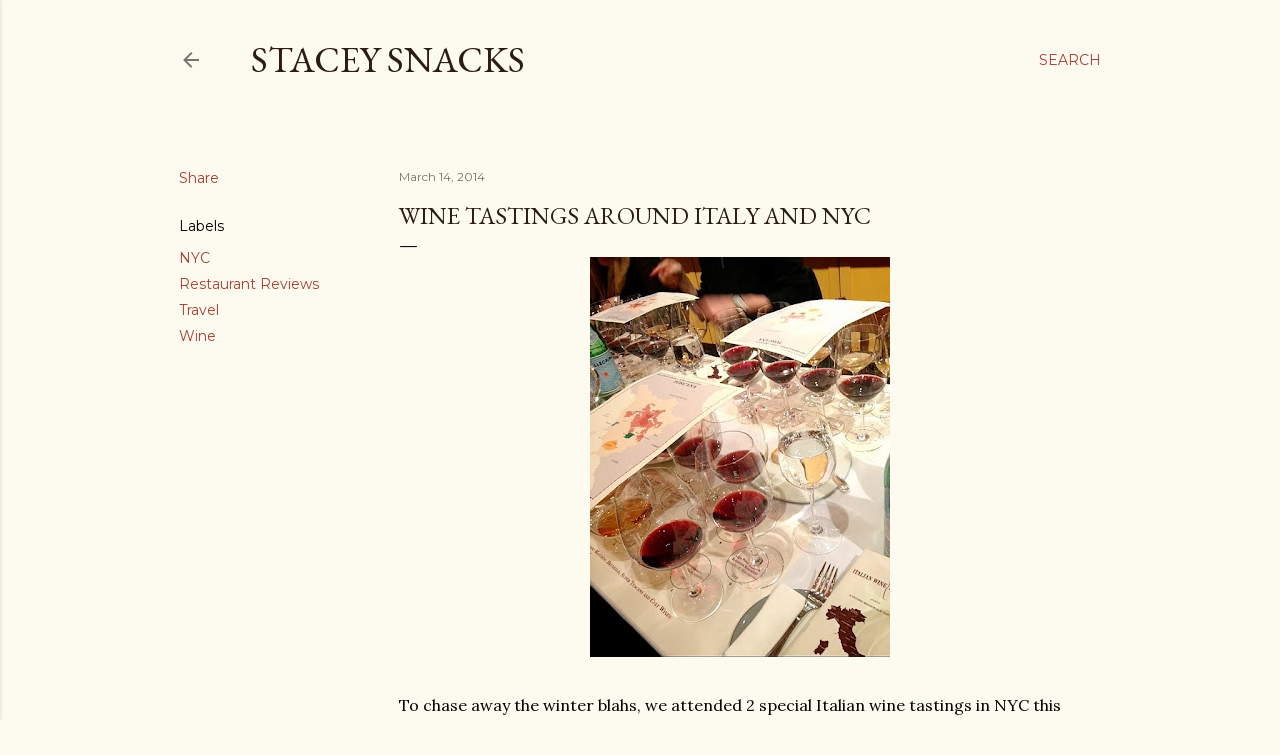

--- FILE ---
content_type: text/html; charset=UTF-8
request_url: http://www.staceysnacksonline.com/2014/03/wine-tastings-around-italy-and-nyc.html?showComment=1394813120742
body_size: 30933
content:
<!DOCTYPE html>
<html dir='ltr' lang='en'>
<head>
<meta content='width=device-width, initial-scale=1' name='viewport'/>
<title>Wine Tastings Around Italy and NYC</title>
<meta content='text/html; charset=UTF-8' http-equiv='Content-Type'/>
<!-- Chrome, Firefox OS and Opera -->
<meta content='#fdfaf0' name='theme-color'/>
<!-- Windows Phone -->
<meta content='#fdfaf0' name='msapplication-navbutton-color'/>
<meta content='blogger' name='generator'/>
<link href='http://www.staceysnacksonline.com/favicon.ico' rel='icon' type='image/x-icon'/>
<link href='http://www.staceysnacksonline.com/2014/03/wine-tastings-around-italy-and-nyc.html' rel='canonical'/>
<link rel="alternate" type="application/atom+xml" title="Stacey Snacks - Atom" href="http://www.staceysnacksonline.com/feeds/posts/default" />
<link rel="alternate" type="application/rss+xml" title="Stacey Snacks - RSS" href="http://www.staceysnacksonline.com/feeds/posts/default?alt=rss" />
<link rel="service.post" type="application/atom+xml" title="Stacey Snacks - Atom" href="https://www.blogger.com/feeds/1565804864045167406/posts/default" />

<link rel="alternate" type="application/atom+xml" title="Stacey Snacks - Atom" href="http://www.staceysnacksonline.com/feeds/5337589774707564716/comments/default" />
<!--Can't find substitution for tag [blog.ieCssRetrofitLinks]-->
<link href='https://blogger.googleusercontent.com/img/b/R29vZ2xl/AVvXsEgST21E-PaW1pZVVQ6jD33SOznJE2LDRIBtSFi539C7i0wbharW7X9OdOT0LOPK9TJU4AJvDZZZzmFseJ67px8QKqpfukdtDOWR_VRzqLR8tawOAg-slks5HDMGy7sc3y6zbLKrZZaECPY/s400/IWM3.jpg' rel='image_src'/>
<meta content='http://www.staceysnacksonline.com/2014/03/wine-tastings-around-italy-and-nyc.html' property='og:url'/>
<meta content='Wine Tastings Around Italy and NYC' property='og:title'/>
<meta content=' To chase away the winter blahs, we attended 2 special Italian wine tastings in NYC this past weekend.   The first one was a tasting of spec...' property='og:description'/>
<meta content='https://blogger.googleusercontent.com/img/b/R29vZ2xl/AVvXsEgST21E-PaW1pZVVQ6jD33SOznJE2LDRIBtSFi539C7i0wbharW7X9OdOT0LOPK9TJU4AJvDZZZzmFseJ67px8QKqpfukdtDOWR_VRzqLR8tawOAg-slks5HDMGy7sc3y6zbLKrZZaECPY/w1200-h630-p-k-no-nu/IWM3.jpg' property='og:image'/>
<style type='text/css'>@font-face{font-family:'EB Garamond';font-style:normal;font-weight:400;font-display:swap;src:url(//fonts.gstatic.com/s/ebgaramond/v32/SlGDmQSNjdsmc35JDF1K5E55YMjF_7DPuGi-6_RkCY9_WamXgHlIbvw.woff2)format('woff2');unicode-range:U+0460-052F,U+1C80-1C8A,U+20B4,U+2DE0-2DFF,U+A640-A69F,U+FE2E-FE2F;}@font-face{font-family:'EB Garamond';font-style:normal;font-weight:400;font-display:swap;src:url(//fonts.gstatic.com/s/ebgaramond/v32/SlGDmQSNjdsmc35JDF1K5E55YMjF_7DPuGi-6_RkAI9_WamXgHlIbvw.woff2)format('woff2');unicode-range:U+0301,U+0400-045F,U+0490-0491,U+04B0-04B1,U+2116;}@font-face{font-family:'EB Garamond';font-style:normal;font-weight:400;font-display:swap;src:url(//fonts.gstatic.com/s/ebgaramond/v32/SlGDmQSNjdsmc35JDF1K5E55YMjF_7DPuGi-6_RkCI9_WamXgHlIbvw.woff2)format('woff2');unicode-range:U+1F00-1FFF;}@font-face{font-family:'EB Garamond';font-style:normal;font-weight:400;font-display:swap;src:url(//fonts.gstatic.com/s/ebgaramond/v32/SlGDmQSNjdsmc35JDF1K5E55YMjF_7DPuGi-6_RkB49_WamXgHlIbvw.woff2)format('woff2');unicode-range:U+0370-0377,U+037A-037F,U+0384-038A,U+038C,U+038E-03A1,U+03A3-03FF;}@font-face{font-family:'EB Garamond';font-style:normal;font-weight:400;font-display:swap;src:url(//fonts.gstatic.com/s/ebgaramond/v32/SlGDmQSNjdsmc35JDF1K5E55YMjF_7DPuGi-6_RkC49_WamXgHlIbvw.woff2)format('woff2');unicode-range:U+0102-0103,U+0110-0111,U+0128-0129,U+0168-0169,U+01A0-01A1,U+01AF-01B0,U+0300-0301,U+0303-0304,U+0308-0309,U+0323,U+0329,U+1EA0-1EF9,U+20AB;}@font-face{font-family:'EB Garamond';font-style:normal;font-weight:400;font-display:swap;src:url(//fonts.gstatic.com/s/ebgaramond/v32/SlGDmQSNjdsmc35JDF1K5E55YMjF_7DPuGi-6_RkCo9_WamXgHlIbvw.woff2)format('woff2');unicode-range:U+0100-02BA,U+02BD-02C5,U+02C7-02CC,U+02CE-02D7,U+02DD-02FF,U+0304,U+0308,U+0329,U+1D00-1DBF,U+1E00-1E9F,U+1EF2-1EFF,U+2020,U+20A0-20AB,U+20AD-20C0,U+2113,U+2C60-2C7F,U+A720-A7FF;}@font-face{font-family:'EB Garamond';font-style:normal;font-weight:400;font-display:swap;src:url(//fonts.gstatic.com/s/ebgaramond/v32/SlGDmQSNjdsmc35JDF1K5E55YMjF_7DPuGi-6_RkBI9_WamXgHlI.woff2)format('woff2');unicode-range:U+0000-00FF,U+0131,U+0152-0153,U+02BB-02BC,U+02C6,U+02DA,U+02DC,U+0304,U+0308,U+0329,U+2000-206F,U+20AC,U+2122,U+2191,U+2193,U+2212,U+2215,U+FEFF,U+FFFD;}@font-face{font-family:'Lora';font-style:normal;font-weight:400;font-display:swap;src:url(//fonts.gstatic.com/s/lora/v37/0QI6MX1D_JOuGQbT0gvTJPa787weuxJMkq18ndeYxZ2JTg.woff2)format('woff2');unicode-range:U+0460-052F,U+1C80-1C8A,U+20B4,U+2DE0-2DFF,U+A640-A69F,U+FE2E-FE2F;}@font-face{font-family:'Lora';font-style:normal;font-weight:400;font-display:swap;src:url(//fonts.gstatic.com/s/lora/v37/0QI6MX1D_JOuGQbT0gvTJPa787weuxJFkq18ndeYxZ2JTg.woff2)format('woff2');unicode-range:U+0301,U+0400-045F,U+0490-0491,U+04B0-04B1,U+2116;}@font-face{font-family:'Lora';font-style:normal;font-weight:400;font-display:swap;src:url(//fonts.gstatic.com/s/lora/v37/0QI6MX1D_JOuGQbT0gvTJPa787weuxI9kq18ndeYxZ2JTg.woff2)format('woff2');unicode-range:U+0302-0303,U+0305,U+0307-0308,U+0310,U+0312,U+0315,U+031A,U+0326-0327,U+032C,U+032F-0330,U+0332-0333,U+0338,U+033A,U+0346,U+034D,U+0391-03A1,U+03A3-03A9,U+03B1-03C9,U+03D1,U+03D5-03D6,U+03F0-03F1,U+03F4-03F5,U+2016-2017,U+2034-2038,U+203C,U+2040,U+2043,U+2047,U+2050,U+2057,U+205F,U+2070-2071,U+2074-208E,U+2090-209C,U+20D0-20DC,U+20E1,U+20E5-20EF,U+2100-2112,U+2114-2115,U+2117-2121,U+2123-214F,U+2190,U+2192,U+2194-21AE,U+21B0-21E5,U+21F1-21F2,U+21F4-2211,U+2213-2214,U+2216-22FF,U+2308-230B,U+2310,U+2319,U+231C-2321,U+2336-237A,U+237C,U+2395,U+239B-23B7,U+23D0,U+23DC-23E1,U+2474-2475,U+25AF,U+25B3,U+25B7,U+25BD,U+25C1,U+25CA,U+25CC,U+25FB,U+266D-266F,U+27C0-27FF,U+2900-2AFF,U+2B0E-2B11,U+2B30-2B4C,U+2BFE,U+3030,U+FF5B,U+FF5D,U+1D400-1D7FF,U+1EE00-1EEFF;}@font-face{font-family:'Lora';font-style:normal;font-weight:400;font-display:swap;src:url(//fonts.gstatic.com/s/lora/v37/0QI6MX1D_JOuGQbT0gvTJPa787weuxIvkq18ndeYxZ2JTg.woff2)format('woff2');unicode-range:U+0001-000C,U+000E-001F,U+007F-009F,U+20DD-20E0,U+20E2-20E4,U+2150-218F,U+2190,U+2192,U+2194-2199,U+21AF,U+21E6-21F0,U+21F3,U+2218-2219,U+2299,U+22C4-22C6,U+2300-243F,U+2440-244A,U+2460-24FF,U+25A0-27BF,U+2800-28FF,U+2921-2922,U+2981,U+29BF,U+29EB,U+2B00-2BFF,U+4DC0-4DFF,U+FFF9-FFFB,U+10140-1018E,U+10190-1019C,U+101A0,U+101D0-101FD,U+102E0-102FB,U+10E60-10E7E,U+1D2C0-1D2D3,U+1D2E0-1D37F,U+1F000-1F0FF,U+1F100-1F1AD,U+1F1E6-1F1FF,U+1F30D-1F30F,U+1F315,U+1F31C,U+1F31E,U+1F320-1F32C,U+1F336,U+1F378,U+1F37D,U+1F382,U+1F393-1F39F,U+1F3A7-1F3A8,U+1F3AC-1F3AF,U+1F3C2,U+1F3C4-1F3C6,U+1F3CA-1F3CE,U+1F3D4-1F3E0,U+1F3ED,U+1F3F1-1F3F3,U+1F3F5-1F3F7,U+1F408,U+1F415,U+1F41F,U+1F426,U+1F43F,U+1F441-1F442,U+1F444,U+1F446-1F449,U+1F44C-1F44E,U+1F453,U+1F46A,U+1F47D,U+1F4A3,U+1F4B0,U+1F4B3,U+1F4B9,U+1F4BB,U+1F4BF,U+1F4C8-1F4CB,U+1F4D6,U+1F4DA,U+1F4DF,U+1F4E3-1F4E6,U+1F4EA-1F4ED,U+1F4F7,U+1F4F9-1F4FB,U+1F4FD-1F4FE,U+1F503,U+1F507-1F50B,U+1F50D,U+1F512-1F513,U+1F53E-1F54A,U+1F54F-1F5FA,U+1F610,U+1F650-1F67F,U+1F687,U+1F68D,U+1F691,U+1F694,U+1F698,U+1F6AD,U+1F6B2,U+1F6B9-1F6BA,U+1F6BC,U+1F6C6-1F6CF,U+1F6D3-1F6D7,U+1F6E0-1F6EA,U+1F6F0-1F6F3,U+1F6F7-1F6FC,U+1F700-1F7FF,U+1F800-1F80B,U+1F810-1F847,U+1F850-1F859,U+1F860-1F887,U+1F890-1F8AD,U+1F8B0-1F8BB,U+1F8C0-1F8C1,U+1F900-1F90B,U+1F93B,U+1F946,U+1F984,U+1F996,U+1F9E9,U+1FA00-1FA6F,U+1FA70-1FA7C,U+1FA80-1FA89,U+1FA8F-1FAC6,U+1FACE-1FADC,U+1FADF-1FAE9,U+1FAF0-1FAF8,U+1FB00-1FBFF;}@font-face{font-family:'Lora';font-style:normal;font-weight:400;font-display:swap;src:url(//fonts.gstatic.com/s/lora/v37/0QI6MX1D_JOuGQbT0gvTJPa787weuxJOkq18ndeYxZ2JTg.woff2)format('woff2');unicode-range:U+0102-0103,U+0110-0111,U+0128-0129,U+0168-0169,U+01A0-01A1,U+01AF-01B0,U+0300-0301,U+0303-0304,U+0308-0309,U+0323,U+0329,U+1EA0-1EF9,U+20AB;}@font-face{font-family:'Lora';font-style:normal;font-weight:400;font-display:swap;src:url(//fonts.gstatic.com/s/lora/v37/0QI6MX1D_JOuGQbT0gvTJPa787weuxJPkq18ndeYxZ2JTg.woff2)format('woff2');unicode-range:U+0100-02BA,U+02BD-02C5,U+02C7-02CC,U+02CE-02D7,U+02DD-02FF,U+0304,U+0308,U+0329,U+1D00-1DBF,U+1E00-1E9F,U+1EF2-1EFF,U+2020,U+20A0-20AB,U+20AD-20C0,U+2113,U+2C60-2C7F,U+A720-A7FF;}@font-face{font-family:'Lora';font-style:normal;font-weight:400;font-display:swap;src:url(//fonts.gstatic.com/s/lora/v37/0QI6MX1D_JOuGQbT0gvTJPa787weuxJBkq18ndeYxZ0.woff2)format('woff2');unicode-range:U+0000-00FF,U+0131,U+0152-0153,U+02BB-02BC,U+02C6,U+02DA,U+02DC,U+0304,U+0308,U+0329,U+2000-206F,U+20AC,U+2122,U+2191,U+2193,U+2212,U+2215,U+FEFF,U+FFFD;}@font-face{font-family:'Montserrat';font-style:normal;font-weight:400;font-display:swap;src:url(//fonts.gstatic.com/s/montserrat/v31/JTUSjIg1_i6t8kCHKm459WRhyyTh89ZNpQ.woff2)format('woff2');unicode-range:U+0460-052F,U+1C80-1C8A,U+20B4,U+2DE0-2DFF,U+A640-A69F,U+FE2E-FE2F;}@font-face{font-family:'Montserrat';font-style:normal;font-weight:400;font-display:swap;src:url(//fonts.gstatic.com/s/montserrat/v31/JTUSjIg1_i6t8kCHKm459W1hyyTh89ZNpQ.woff2)format('woff2');unicode-range:U+0301,U+0400-045F,U+0490-0491,U+04B0-04B1,U+2116;}@font-face{font-family:'Montserrat';font-style:normal;font-weight:400;font-display:swap;src:url(//fonts.gstatic.com/s/montserrat/v31/JTUSjIg1_i6t8kCHKm459WZhyyTh89ZNpQ.woff2)format('woff2');unicode-range:U+0102-0103,U+0110-0111,U+0128-0129,U+0168-0169,U+01A0-01A1,U+01AF-01B0,U+0300-0301,U+0303-0304,U+0308-0309,U+0323,U+0329,U+1EA0-1EF9,U+20AB;}@font-face{font-family:'Montserrat';font-style:normal;font-weight:400;font-display:swap;src:url(//fonts.gstatic.com/s/montserrat/v31/JTUSjIg1_i6t8kCHKm459WdhyyTh89ZNpQ.woff2)format('woff2');unicode-range:U+0100-02BA,U+02BD-02C5,U+02C7-02CC,U+02CE-02D7,U+02DD-02FF,U+0304,U+0308,U+0329,U+1D00-1DBF,U+1E00-1E9F,U+1EF2-1EFF,U+2020,U+20A0-20AB,U+20AD-20C0,U+2113,U+2C60-2C7F,U+A720-A7FF;}@font-face{font-family:'Montserrat';font-style:normal;font-weight:400;font-display:swap;src:url(//fonts.gstatic.com/s/montserrat/v31/JTUSjIg1_i6t8kCHKm459WlhyyTh89Y.woff2)format('woff2');unicode-range:U+0000-00FF,U+0131,U+0152-0153,U+02BB-02BC,U+02C6,U+02DA,U+02DC,U+0304,U+0308,U+0329,U+2000-206F,U+20AC,U+2122,U+2191,U+2193,U+2212,U+2215,U+FEFF,U+FFFD;}@font-face{font-family:'Montserrat';font-style:normal;font-weight:700;font-display:swap;src:url(//fonts.gstatic.com/s/montserrat/v31/JTUSjIg1_i6t8kCHKm459WRhyyTh89ZNpQ.woff2)format('woff2');unicode-range:U+0460-052F,U+1C80-1C8A,U+20B4,U+2DE0-2DFF,U+A640-A69F,U+FE2E-FE2F;}@font-face{font-family:'Montserrat';font-style:normal;font-weight:700;font-display:swap;src:url(//fonts.gstatic.com/s/montserrat/v31/JTUSjIg1_i6t8kCHKm459W1hyyTh89ZNpQ.woff2)format('woff2');unicode-range:U+0301,U+0400-045F,U+0490-0491,U+04B0-04B1,U+2116;}@font-face{font-family:'Montserrat';font-style:normal;font-weight:700;font-display:swap;src:url(//fonts.gstatic.com/s/montserrat/v31/JTUSjIg1_i6t8kCHKm459WZhyyTh89ZNpQ.woff2)format('woff2');unicode-range:U+0102-0103,U+0110-0111,U+0128-0129,U+0168-0169,U+01A0-01A1,U+01AF-01B0,U+0300-0301,U+0303-0304,U+0308-0309,U+0323,U+0329,U+1EA0-1EF9,U+20AB;}@font-face{font-family:'Montserrat';font-style:normal;font-weight:700;font-display:swap;src:url(//fonts.gstatic.com/s/montserrat/v31/JTUSjIg1_i6t8kCHKm459WdhyyTh89ZNpQ.woff2)format('woff2');unicode-range:U+0100-02BA,U+02BD-02C5,U+02C7-02CC,U+02CE-02D7,U+02DD-02FF,U+0304,U+0308,U+0329,U+1D00-1DBF,U+1E00-1E9F,U+1EF2-1EFF,U+2020,U+20A0-20AB,U+20AD-20C0,U+2113,U+2C60-2C7F,U+A720-A7FF;}@font-face{font-family:'Montserrat';font-style:normal;font-weight:700;font-display:swap;src:url(//fonts.gstatic.com/s/montserrat/v31/JTUSjIg1_i6t8kCHKm459WlhyyTh89Y.woff2)format('woff2');unicode-range:U+0000-00FF,U+0131,U+0152-0153,U+02BB-02BC,U+02C6,U+02DA,U+02DC,U+0304,U+0308,U+0329,U+2000-206F,U+20AC,U+2122,U+2191,U+2193,U+2212,U+2215,U+FEFF,U+FFFD;}</style>
<style id='page-skin-1' type='text/css'><!--
/*! normalize.css v3.0.1 | MIT License | git.io/normalize */html{font-family:sans-serif;-ms-text-size-adjust:100%;-webkit-text-size-adjust:100%}body{margin:0}article,aside,details,figcaption,figure,footer,header,hgroup,main,nav,section,summary{display:block}audio,canvas,progress,video{display:inline-block;vertical-align:baseline}audio:not([controls]){display:none;height:0}[hidden],template{display:none}a{background:transparent}a:active,a:hover{outline:0}abbr[title]{border-bottom:1px dotted}b,strong{font-weight:bold}dfn{font-style:italic}h1{font-size:2em;margin:.67em 0}mark{background:#ff0;color:#000}small{font-size:80%}sub,sup{font-size:75%;line-height:0;position:relative;vertical-align:baseline}sup{top:-0.5em}sub{bottom:-0.25em}img{border:0}svg:not(:root){overflow:hidden}figure{margin:1em 40px}hr{-moz-box-sizing:content-box;box-sizing:content-box;height:0}pre{overflow:auto}code,kbd,pre,samp{font-family:monospace,monospace;font-size:1em}button,input,optgroup,select,textarea{color:inherit;font:inherit;margin:0}button{overflow:visible}button,select{text-transform:none}button,html input[type="button"],input[type="reset"],input[type="submit"]{-webkit-appearance:button;cursor:pointer}button[disabled],html input[disabled]{cursor:default}button::-moz-focus-inner,input::-moz-focus-inner{border:0;padding:0}input{line-height:normal}input[type="checkbox"],input[type="radio"]{box-sizing:border-box;padding:0}input[type="number"]::-webkit-inner-spin-button,input[type="number"]::-webkit-outer-spin-button{height:auto}input[type="search"]{-webkit-appearance:textfield;-moz-box-sizing:content-box;-webkit-box-sizing:content-box;box-sizing:content-box}input[type="search"]::-webkit-search-cancel-button,input[type="search"]::-webkit-search-decoration{-webkit-appearance:none}fieldset{border:1px solid #c0c0c0;margin:0 2px;padding:.35em .625em .75em}legend{border:0;padding:0}textarea{overflow:auto}optgroup{font-weight:bold}table{border-collapse:collapse;border-spacing:0}td,th{padding:0}
/*!************************************************
* Blogger Template Style
* Name: Soho
**************************************************/
body{
overflow-wrap:break-word;
word-break:break-word;
word-wrap:break-word
}
.hidden{
display:none
}
.invisible{
visibility:hidden
}
.container::after,.float-container::after{
clear:both;
content:"";
display:table
}
.clearboth{
clear:both
}
#comments .comment .comment-actions,.subscribe-popup .FollowByEmail .follow-by-email-submit{
background:0 0;
border:0;
box-shadow:none;
color:#a93e33;
cursor:pointer;
font-size:14px;
font-weight:700;
outline:0;
text-decoration:none;
text-transform:uppercase;
width:auto
}
.dim-overlay{
background-color:rgba(0,0,0,.54);
height:100vh;
left:0;
position:fixed;
top:0;
width:100%
}
#sharing-dim-overlay{
background-color:transparent
}
input::-ms-clear{
display:none
}
.blogger-logo,.svg-icon-24.blogger-logo{
fill:#ff9800;
opacity:1
}
.loading-spinner-large{
-webkit-animation:mspin-rotate 1.568s infinite linear;
animation:mspin-rotate 1.568s infinite linear;
height:48px;
overflow:hidden;
position:absolute;
width:48px;
z-index:200
}
.loading-spinner-large>div{
-webkit-animation:mspin-revrot 5332ms infinite steps(4);
animation:mspin-revrot 5332ms infinite steps(4)
}
.loading-spinner-large>div>div{
-webkit-animation:mspin-singlecolor-large-film 1333ms infinite steps(81);
animation:mspin-singlecolor-large-film 1333ms infinite steps(81);
background-size:100%;
height:48px;
width:3888px
}
.mspin-black-large>div>div,.mspin-grey_54-large>div>div{
background-image:url(https://www.blogblog.com/indie/mspin_black_large.svg)
}
.mspin-white-large>div>div{
background-image:url(https://www.blogblog.com/indie/mspin_white_large.svg)
}
.mspin-grey_54-large{
opacity:.54
}
@-webkit-keyframes mspin-singlecolor-large-film{
from{
-webkit-transform:translateX(0);
transform:translateX(0)
}
to{
-webkit-transform:translateX(-3888px);
transform:translateX(-3888px)
}
}
@keyframes mspin-singlecolor-large-film{
from{
-webkit-transform:translateX(0);
transform:translateX(0)
}
to{
-webkit-transform:translateX(-3888px);
transform:translateX(-3888px)
}
}
@-webkit-keyframes mspin-rotate{
from{
-webkit-transform:rotate(0);
transform:rotate(0)
}
to{
-webkit-transform:rotate(360deg);
transform:rotate(360deg)
}
}
@keyframes mspin-rotate{
from{
-webkit-transform:rotate(0);
transform:rotate(0)
}
to{
-webkit-transform:rotate(360deg);
transform:rotate(360deg)
}
}
@-webkit-keyframes mspin-revrot{
from{
-webkit-transform:rotate(0);
transform:rotate(0)
}
to{
-webkit-transform:rotate(-360deg);
transform:rotate(-360deg)
}
}
@keyframes mspin-revrot{
from{
-webkit-transform:rotate(0);
transform:rotate(0)
}
to{
-webkit-transform:rotate(-360deg);
transform:rotate(-360deg)
}
}
.skip-navigation{
background-color:#fff;
box-sizing:border-box;
color:#000;
display:block;
height:0;
left:0;
line-height:50px;
overflow:hidden;
padding-top:0;
position:fixed;
text-align:center;
top:0;
-webkit-transition:box-shadow .3s,height .3s,padding-top .3s;
transition:box-shadow .3s,height .3s,padding-top .3s;
width:100%;
z-index:900
}
.skip-navigation:focus{
box-shadow:0 4px 5px 0 rgba(0,0,0,.14),0 1px 10px 0 rgba(0,0,0,.12),0 2px 4px -1px rgba(0,0,0,.2);
height:50px
}
#main{
outline:0
}
.main-heading{
position:absolute;
clip:rect(1px,1px,1px,1px);
padding:0;
border:0;
height:1px;
width:1px;
overflow:hidden
}
.Attribution{
margin-top:1em;
text-align:center
}
.Attribution .blogger img,.Attribution .blogger svg{
vertical-align:bottom
}
.Attribution .blogger img{
margin-right:.5em
}
.Attribution div{
line-height:24px;
margin-top:.5em
}
.Attribution .copyright,.Attribution .image-attribution{
font-size:.7em;
margin-top:1.5em
}
.BLOG_mobile_video_class{
display:none
}
.bg-photo{
background-attachment:scroll!important
}
body .CSS_LIGHTBOX{
z-index:900
}
.extendable .show-less,.extendable .show-more{
border-color:#a93e33;
color:#a93e33;
margin-top:8px
}
.extendable .show-less.hidden,.extendable .show-more.hidden{
display:none
}
.inline-ad{
display:none;
max-width:100%;
overflow:hidden
}
.adsbygoogle{
display:block
}
#cookieChoiceInfo{
bottom:0;
top:auto
}
iframe.b-hbp-video{
border:0
}
.post-body img{
max-width:100%
}
.post-body iframe{
max-width:100%
}
.post-body a[imageanchor="1"]{
display:inline-block
}
.byline{
margin-right:1em
}
.byline:last-child{
margin-right:0
}
.link-copied-dialog{
max-width:520px;
outline:0
}
.link-copied-dialog .modal-dialog-buttons{
margin-top:8px
}
.link-copied-dialog .goog-buttonset-default{
background:0 0;
border:0
}
.link-copied-dialog .goog-buttonset-default:focus{
outline:0
}
.paging-control-container{
margin-bottom:16px
}
.paging-control-container .paging-control{
display:inline-block
}
.paging-control-container .comment-range-text::after,.paging-control-container .paging-control{
color:#a93e33
}
.paging-control-container .comment-range-text,.paging-control-container .paging-control{
margin-right:8px
}
.paging-control-container .comment-range-text::after,.paging-control-container .paging-control::after{
content:"\b7";
cursor:default;
padding-left:8px;
pointer-events:none
}
.paging-control-container .comment-range-text:last-child::after,.paging-control-container .paging-control:last-child::after{
content:none
}
.byline.reactions iframe{
height:20px
}
.b-notification{
color:#000;
background-color:#fff;
border-bottom:solid 1px #000;
box-sizing:border-box;
padding:16px 32px;
text-align:center
}
.b-notification.visible{
-webkit-transition:margin-top .3s cubic-bezier(.4,0,.2,1);
transition:margin-top .3s cubic-bezier(.4,0,.2,1)
}
.b-notification.invisible{
position:absolute
}
.b-notification-close{
position:absolute;
right:8px;
top:8px
}
.no-posts-message{
line-height:40px;
text-align:center
}
@media screen and (max-width:1162px){
body.item-view .post-body a[imageanchor="1"][style*="float: left;"],body.item-view .post-body a[imageanchor="1"][style*="float: right;"]{
float:none!important;
clear:none!important
}
body.item-view .post-body a[imageanchor="1"] img{
display:block;
height:auto;
margin:0 auto
}
body.item-view .post-body>.separator:first-child>a[imageanchor="1"]:first-child{
margin-top:20px
}
.post-body a[imageanchor]{
display:block
}
body.item-view .post-body a[imageanchor="1"]{
margin-left:0!important;
margin-right:0!important
}
body.item-view .post-body a[imageanchor="1"]+a[imageanchor="1"]{
margin-top:16px
}
}
.item-control{
display:none
}
#comments{
border-top:1px dashed rgba(0,0,0,.54);
margin-top:20px;
padding:20px
}
#comments .comment-thread ol{
margin:0;
padding-left:0;
padding-left:0
}
#comments .comment .comment-replybox-single,#comments .comment-thread .comment-replies{
margin-left:60px
}
#comments .comment-thread .thread-count{
display:none
}
#comments .comment{
list-style-type:none;
padding:0 0 30px;
position:relative
}
#comments .comment .comment{
padding-bottom:8px
}
.comment .avatar-image-container{
position:absolute
}
.comment .avatar-image-container img{
border-radius:50%
}
.avatar-image-container svg,.comment .avatar-image-container .avatar-icon{
border-radius:50%;
border:solid 1px #000000;
box-sizing:border-box;
fill:#000000;
height:35px;
margin:0;
padding:7px;
width:35px
}
.comment .comment-block{
margin-top:10px;
margin-left:60px;
padding-bottom:0
}
#comments .comment-author-header-wrapper{
margin-left:40px
}
#comments .comment .thread-expanded .comment-block{
padding-bottom:20px
}
#comments .comment .comment-header .user,#comments .comment .comment-header .user a{
color:#000000;
font-style:normal;
font-weight:700
}
#comments .comment .comment-actions{
bottom:0;
margin-bottom:15px;
position:absolute
}
#comments .comment .comment-actions>*{
margin-right:8px
}
#comments .comment .comment-header .datetime{
bottom:0;
color:rgba(0, 0, 0, 0.54);
display:inline-block;
font-size:13px;
font-style:italic;
margin-left:8px
}
#comments .comment .comment-footer .comment-timestamp a,#comments .comment .comment-header .datetime a{
color:rgba(0, 0, 0, 0.54)
}
#comments .comment .comment-content,.comment .comment-body{
margin-top:12px;
word-break:break-word
}
.comment-body{
margin-bottom:12px
}
#comments.embed[data-num-comments="0"]{
border:0;
margin-top:0;
padding-top:0
}
#comments.embed[data-num-comments="0"] #comment-post-message,#comments.embed[data-num-comments="0"] div.comment-form>p,#comments.embed[data-num-comments="0"] p.comment-footer{
display:none
}
#comment-editor-src{
display:none
}
.comments .comments-content .loadmore.loaded{
max-height:0;
opacity:0;
overflow:hidden
}
.extendable .remaining-items{
height:0;
overflow:hidden;
-webkit-transition:height .3s cubic-bezier(.4,0,.2,1);
transition:height .3s cubic-bezier(.4,0,.2,1)
}
.extendable .remaining-items.expanded{
height:auto
}
.svg-icon-24,.svg-icon-24-button{
cursor:pointer;
height:24px;
width:24px;
min-width:24px
}
.touch-icon{
margin:-12px;
padding:12px
}
.touch-icon:active,.touch-icon:focus{
background-color:rgba(153,153,153,.4);
border-radius:50%
}
svg:not(:root).touch-icon{
overflow:visible
}
html[dir=rtl] .rtl-reversible-icon{
-webkit-transform:scaleX(-1);
-ms-transform:scaleX(-1);
transform:scaleX(-1)
}
.svg-icon-24-button,.touch-icon-button{
background:0 0;
border:0;
margin:0;
outline:0;
padding:0
}
.touch-icon-button .touch-icon:active,.touch-icon-button .touch-icon:focus{
background-color:transparent
}
.touch-icon-button:active .touch-icon,.touch-icon-button:focus .touch-icon{
background-color:rgba(153,153,153,.4);
border-radius:50%
}
.Profile .default-avatar-wrapper .avatar-icon{
border-radius:50%;
border:solid 1px #000000;
box-sizing:border-box;
fill:#000000;
margin:0
}
.Profile .individual .default-avatar-wrapper .avatar-icon{
padding:25px
}
.Profile .individual .avatar-icon,.Profile .individual .profile-img{
height:120px;
width:120px
}
.Profile .team .default-avatar-wrapper .avatar-icon{
padding:8px
}
.Profile .team .avatar-icon,.Profile .team .default-avatar-wrapper,.Profile .team .profile-img{
height:40px;
width:40px
}
.snippet-container{
margin:0;
position:relative;
overflow:hidden
}
.snippet-fade{
bottom:0;
box-sizing:border-box;
position:absolute;
width:96px
}
.snippet-fade{
right:0
}
.snippet-fade:after{
content:"\2026"
}
.snippet-fade:after{
float:right
}
.centered-top-container.sticky{
left:0;
position:fixed;
right:0;
top:0;
width:auto;
z-index:50;
-webkit-transition-property:opacity,-webkit-transform;
transition-property:opacity,-webkit-transform;
transition-property:transform,opacity;
transition-property:transform,opacity,-webkit-transform;
-webkit-transition-duration:.2s;
transition-duration:.2s;
-webkit-transition-timing-function:cubic-bezier(.4,0,.2,1);
transition-timing-function:cubic-bezier(.4,0,.2,1)
}
.centered-top-placeholder{
display:none
}
.collapsed-header .centered-top-placeholder{
display:block
}
.centered-top-container .Header .replaced h1,.centered-top-placeholder .Header .replaced h1{
display:none
}
.centered-top-container.sticky .Header .replaced h1{
display:block
}
.centered-top-container.sticky .Header .header-widget{
background:0 0
}
.centered-top-container.sticky .Header .header-image-wrapper{
display:none
}
.centered-top-container img,.centered-top-placeholder img{
max-width:100%
}
.collapsible{
-webkit-transition:height .3s cubic-bezier(.4,0,.2,1);
transition:height .3s cubic-bezier(.4,0,.2,1)
}
.collapsible,.collapsible>summary{
display:block;
overflow:hidden
}
.collapsible>:not(summary){
display:none
}
.collapsible[open]>:not(summary){
display:block
}
.collapsible:focus,.collapsible>summary:focus{
outline:0
}
.collapsible>summary{
cursor:pointer;
display:block;
padding:0
}
.collapsible:focus>summary,.collapsible>summary:focus{
background-color:transparent
}
.collapsible>summary::-webkit-details-marker{
display:none
}
.collapsible-title{
-webkit-box-align:center;
-webkit-align-items:center;
-ms-flex-align:center;
align-items:center;
display:-webkit-box;
display:-webkit-flex;
display:-ms-flexbox;
display:flex
}
.collapsible-title .title{
-webkit-box-flex:1;
-webkit-flex:1 1 auto;
-ms-flex:1 1 auto;
flex:1 1 auto;
-webkit-box-ordinal-group:1;
-webkit-order:0;
-ms-flex-order:0;
order:0;
overflow:hidden;
text-overflow:ellipsis;
white-space:nowrap
}
.collapsible-title .chevron-down,.collapsible[open] .collapsible-title .chevron-up{
display:block
}
.collapsible-title .chevron-up,.collapsible[open] .collapsible-title .chevron-down{
display:none
}
.flat-button{
cursor:pointer;
display:inline-block;
font-weight:700;
text-transform:uppercase;
border-radius:2px;
padding:8px;
margin:-8px
}
.flat-icon-button{
background:0 0;
border:0;
margin:0;
outline:0;
padding:0;
margin:-12px;
padding:12px;
cursor:pointer;
box-sizing:content-box;
display:inline-block;
line-height:0
}
.flat-icon-button,.flat-icon-button .splash-wrapper{
border-radius:50%
}
.flat-icon-button .splash.animate{
-webkit-animation-duration:.3s;
animation-duration:.3s
}
.overflowable-container{
max-height:28px;
overflow:hidden;
position:relative
}
.overflow-button{
cursor:pointer
}
#overflowable-dim-overlay{
background:0 0
}
.overflow-popup{
box-shadow:0 2px 2px 0 rgba(0,0,0,.14),0 3px 1px -2px rgba(0,0,0,.2),0 1px 5px 0 rgba(0,0,0,.12);
background-color:#fdfaf0;
left:0;
max-width:calc(100% - 32px);
position:absolute;
top:0;
visibility:hidden;
z-index:101
}
.overflow-popup ul{
list-style:none
}
.overflow-popup .tabs li,.overflow-popup li{
display:block;
height:auto
}
.overflow-popup .tabs li{
padding-left:0;
padding-right:0
}
.overflow-button.hidden,.overflow-popup .tabs li.hidden,.overflow-popup li.hidden{
display:none
}
.search{
display:-webkit-box;
display:-webkit-flex;
display:-ms-flexbox;
display:flex;
line-height:24px;
width:24px
}
.search.focused{
width:100%
}
.search.focused .section{
width:100%
}
.search form{
z-index:101
}
.search h3{
display:none
}
.search form{
display:-webkit-box;
display:-webkit-flex;
display:-ms-flexbox;
display:flex;
-webkit-box-flex:1;
-webkit-flex:1 0 0;
-ms-flex:1 0 0px;
flex:1 0 0;
border-bottom:solid 1px transparent;
padding-bottom:8px
}
.search form>*{
display:none
}
.search.focused form>*{
display:block
}
.search .search-input label{
display:none
}
.centered-top-placeholder.cloned .search form{
z-index:30
}
.search.focused form{
border-color:rgba(0, 0, 0, 0.54);
position:relative;
width:auto
}
.collapsed-header .centered-top-container .search.focused form{
border-bottom-color:transparent
}
.search-expand{
-webkit-box-flex:0;
-webkit-flex:0 0 auto;
-ms-flex:0 0 auto;
flex:0 0 auto
}
.search-expand-text{
display:none
}
.search-close{
display:inline;
vertical-align:middle
}
.search-input{
-webkit-box-flex:1;
-webkit-flex:1 0 1px;
-ms-flex:1 0 1px;
flex:1 0 1px
}
.search-input input{
background:0 0;
border:0;
box-sizing:border-box;
color:rgba(0, 0, 0, 0.54);
display:inline-block;
outline:0;
width:calc(100% - 48px)
}
.search-input input.no-cursor{
color:transparent;
text-shadow:0 0 0 rgba(0, 0, 0, 0.54)
}
.collapsed-header .centered-top-container .search-action,.collapsed-header .centered-top-container .search-input input{
color:rgba(0, 0, 0, 0.54)
}
.collapsed-header .centered-top-container .search-input input.no-cursor{
color:transparent;
text-shadow:0 0 0 rgba(0, 0, 0, 0.54)
}
.collapsed-header .centered-top-container .search-input input.no-cursor:focus,.search-input input.no-cursor:focus{
outline:0
}
.search-focused>*{
visibility:hidden
}
.search-focused .search,.search-focused .search-icon{
visibility:visible
}
.search.focused .search-action{
display:block
}
.search.focused .search-action:disabled{
opacity:.3
}
.widget.Sharing .sharing-button{
display:none
}
.widget.Sharing .sharing-buttons li{
padding:0
}
.widget.Sharing .sharing-buttons li span{
display:none
}
.post-share-buttons{
position:relative
}
.centered-bottom .share-buttons .svg-icon-24,.share-buttons .svg-icon-24{
fill:#000000
}
.sharing-open.touch-icon-button:active .touch-icon,.sharing-open.touch-icon-button:focus .touch-icon{
background-color:transparent
}
.share-buttons{
background-color:#fdfaf0;
border-radius:2px;
box-shadow:0 2px 2px 0 rgba(0,0,0,.14),0 3px 1px -2px rgba(0,0,0,.2),0 1px 5px 0 rgba(0,0,0,.12);
color:#000000;
list-style:none;
margin:0;
padding:8px 0;
position:absolute;
top:-11px;
min-width:200px;
z-index:101
}
.share-buttons.hidden{
display:none
}
.sharing-button{
background:0 0;
border:0;
margin:0;
outline:0;
padding:0;
cursor:pointer
}
.share-buttons li{
margin:0;
height:48px
}
.share-buttons li:last-child{
margin-bottom:0
}
.share-buttons li .sharing-platform-button{
box-sizing:border-box;
cursor:pointer;
display:block;
height:100%;
margin-bottom:0;
padding:0 16px;
position:relative;
width:100%
}
.share-buttons li .sharing-platform-button:focus,.share-buttons li .sharing-platform-button:hover{
background-color:rgba(128,128,128,.1);
outline:0
}
.share-buttons li svg[class*=" sharing-"],.share-buttons li svg[class^=sharing-]{
position:absolute;
top:10px
}
.share-buttons li span.sharing-platform-button{
position:relative;
top:0
}
.share-buttons li .platform-sharing-text{
display:block;
font-size:16px;
line-height:48px;
white-space:nowrap
}
.share-buttons li .platform-sharing-text{
margin-left:56px
}
.sidebar-container{
background-color:#f7f7f7;
max-width:284px;
overflow-y:auto;
-webkit-transition-property:-webkit-transform;
transition-property:-webkit-transform;
transition-property:transform;
transition-property:transform,-webkit-transform;
-webkit-transition-duration:.3s;
transition-duration:.3s;
-webkit-transition-timing-function:cubic-bezier(0,0,.2,1);
transition-timing-function:cubic-bezier(0,0,.2,1);
width:284px;
z-index:101;
-webkit-overflow-scrolling:touch
}
.sidebar-container .navigation{
line-height:0;
padding:16px
}
.sidebar-container .sidebar-back{
cursor:pointer
}
.sidebar-container .widget{
background:0 0;
margin:0 16px;
padding:16px 0
}
.sidebar-container .widget .title{
color:rgba(0, 0, 0, 0.54);
margin:0
}
.sidebar-container .widget ul{
list-style:none;
margin:0;
padding:0
}
.sidebar-container .widget ul ul{
margin-left:1em
}
.sidebar-container .widget li{
font-size:16px;
line-height:normal
}
.sidebar-container .widget+.widget{
border-top:1px dashed rgba(0, 0, 0, 0.54)
}
.BlogArchive li{
margin:16px 0
}
.BlogArchive li:last-child{
margin-bottom:0
}
.Label li a{
display:inline-block
}
.BlogArchive .post-count,.Label .label-count{
float:right;
margin-left:.25em
}
.BlogArchive .post-count::before,.Label .label-count::before{
content:"("
}
.BlogArchive .post-count::after,.Label .label-count::after{
content:")"
}
.widget.Translate .skiptranslate>div{
display:block!important
}
.widget.Profile .profile-link{
display:-webkit-box;
display:-webkit-flex;
display:-ms-flexbox;
display:flex
}
.widget.Profile .team-member .default-avatar-wrapper,.widget.Profile .team-member .profile-img{
-webkit-box-flex:0;
-webkit-flex:0 0 auto;
-ms-flex:0 0 auto;
flex:0 0 auto;
margin-right:1em
}
.widget.Profile .individual .profile-link{
-webkit-box-orient:vertical;
-webkit-box-direction:normal;
-webkit-flex-direction:column;
-ms-flex-direction:column;
flex-direction:column
}
.widget.Profile .team .profile-link .profile-name{
-webkit-align-self:center;
-ms-flex-item-align:center;
align-self:center;
display:block;
-webkit-box-flex:1;
-webkit-flex:1 1 auto;
-ms-flex:1 1 auto;
flex:1 1 auto
}
.dim-overlay{
background-color:rgba(0,0,0,.54);
z-index:100
}
body.sidebar-visible{
overflow-y:hidden
}
@media screen and (max-width:1439px){
.sidebar-container{
bottom:0;
position:fixed;
top:0;
left:0;
right:auto
}
.sidebar-container.sidebar-invisible{
-webkit-transition-timing-function:cubic-bezier(.4,0,.6,1);
transition-timing-function:cubic-bezier(.4,0,.6,1)
}
html[dir=ltr] .sidebar-container.sidebar-invisible{
-webkit-transform:translateX(-284px);
-ms-transform:translateX(-284px);
transform:translateX(-284px)
}
html[dir=rtl] .sidebar-container.sidebar-invisible{
-webkit-transform:translateX(284px);
-ms-transform:translateX(284px);
transform:translateX(284px)
}
}
@media screen and (min-width:1440px){
.sidebar-container{
position:absolute;
top:0;
left:0;
right:auto
}
.sidebar-container .navigation{
display:none
}
}
.dialog{
box-shadow:0 2px 2px 0 rgba(0,0,0,.14),0 3px 1px -2px rgba(0,0,0,.2),0 1px 5px 0 rgba(0,0,0,.12);
background:#fdfaf0;
box-sizing:border-box;
color:#000000;
padding:30px;
position:fixed;
text-align:center;
width:calc(100% - 24px);
z-index:101
}
.dialog input[type=email],.dialog input[type=text]{
background-color:transparent;
border:0;
border-bottom:solid 1px rgba(0,0,0,.12);
color:#000000;
display:block;
font-family:EB Garamond, serif;
font-size:16px;
line-height:24px;
margin:auto;
padding-bottom:7px;
outline:0;
text-align:center;
width:100%
}
.dialog input[type=email]::-webkit-input-placeholder,.dialog input[type=text]::-webkit-input-placeholder{
color:#000000
}
.dialog input[type=email]::-moz-placeholder,.dialog input[type=text]::-moz-placeholder{
color:#000000
}
.dialog input[type=email]:-ms-input-placeholder,.dialog input[type=text]:-ms-input-placeholder{
color:#000000
}
.dialog input[type=email]::-ms-input-placeholder,.dialog input[type=text]::-ms-input-placeholder{
color:#000000
}
.dialog input[type=email]::placeholder,.dialog input[type=text]::placeholder{
color:#000000
}
.dialog input[type=email]:focus,.dialog input[type=text]:focus{
border-bottom:solid 2px #a93e33;
padding-bottom:6px
}
.dialog input.no-cursor{
color:transparent;
text-shadow:0 0 0 #000000
}
.dialog input.no-cursor:focus{
outline:0
}
.dialog input.no-cursor:focus{
outline:0
}
.dialog input[type=submit]{
font-family:EB Garamond, serif
}
.dialog .goog-buttonset-default{
color:#a93e33
}
.subscribe-popup{
max-width:364px
}
.subscribe-popup h3{
color:#2c1d14;
font-size:1.8em;
margin-top:0
}
.subscribe-popup .FollowByEmail h3{
display:none
}
.subscribe-popup .FollowByEmail .follow-by-email-submit{
color:#a93e33;
display:inline-block;
margin:0 auto;
margin-top:24px;
width:auto;
white-space:normal
}
.subscribe-popup .FollowByEmail .follow-by-email-submit:disabled{
cursor:default;
opacity:.3
}
@media (max-width:800px){
.blog-name div.widget.Subscribe{
margin-bottom:16px
}
body.item-view .blog-name div.widget.Subscribe{
margin:8px auto 16px auto;
width:100%
}
}
body#layout .bg-photo,body#layout .bg-photo-overlay{
display:none
}
body#layout .page_body{
padding:0;
position:relative;
top:0
}
body#layout .page{
display:inline-block;
left:inherit;
position:relative;
vertical-align:top;
width:540px
}
body#layout .centered{
max-width:954px
}
body#layout .navigation{
display:none
}
body#layout .sidebar-container{
display:inline-block;
width:40%
}
body#layout .hamburger-menu,body#layout .search{
display:none
}
body{
background-color:#fdfaf0;
color:#000000;
font:normal 400 20px EB Garamond, serif;
height:100%;
margin:0;
min-height:100vh
}
h1,h2,h3,h4,h5,h6{
font-weight:400
}
a{
color:#a93e33;
text-decoration:none
}
.dim-overlay{
z-index:100
}
body.sidebar-visible .page_body{
overflow-y:scroll
}
.widget .title{
color:rgba(0, 0, 0, 0.54);
font:normal 400 12px Montserrat, sans-serif
}
.extendable .show-less,.extendable .show-more{
color:#a93e33;
font:normal 400 12px Montserrat, sans-serif;
margin:12px -8px 0 -8px;
text-transform:uppercase
}
.footer .widget,.main .widget{
margin:50px 0
}
.main .widget .title{
text-transform:uppercase
}
.inline-ad{
display:block;
margin-top:50px
}
.adsbygoogle{
text-align:center
}
.page_body{
display:-webkit-box;
display:-webkit-flex;
display:-ms-flexbox;
display:flex;
-webkit-box-orient:vertical;
-webkit-box-direction:normal;
-webkit-flex-direction:column;
-ms-flex-direction:column;
flex-direction:column;
min-height:100vh;
position:relative;
z-index:20
}
.page_body>*{
-webkit-box-flex:0;
-webkit-flex:0 0 auto;
-ms-flex:0 0 auto;
flex:0 0 auto
}
.page_body>#footer{
margin-top:auto
}
.centered-bottom,.centered-top{
margin:0 32px;
max-width:100%
}
.centered-top{
padding-bottom:12px;
padding-top:12px
}
.sticky .centered-top{
padding-bottom:0;
padding-top:0
}
.centered-top-container,.centered-top-placeholder{
background:#fdfaf0
}
.centered-top{
display:-webkit-box;
display:-webkit-flex;
display:-ms-flexbox;
display:flex;
-webkit-flex-wrap:wrap;
-ms-flex-wrap:wrap;
flex-wrap:wrap;
-webkit-box-pack:justify;
-webkit-justify-content:space-between;
-ms-flex-pack:justify;
justify-content:space-between;
position:relative
}
.sticky .centered-top{
-webkit-flex-wrap:nowrap;
-ms-flex-wrap:nowrap;
flex-wrap:nowrap
}
.centered-top-container .svg-icon-24,.centered-top-placeholder .svg-icon-24{
fill:rgba(0, 0, 0, 0.54)
}
.back-button-container,.hamburger-menu-container{
-webkit-box-flex:0;
-webkit-flex:0 0 auto;
-ms-flex:0 0 auto;
flex:0 0 auto;
height:48px;
-webkit-box-ordinal-group:2;
-webkit-order:1;
-ms-flex-order:1;
order:1
}
.sticky .back-button-container,.sticky .hamburger-menu-container{
-webkit-box-ordinal-group:2;
-webkit-order:1;
-ms-flex-order:1;
order:1
}
.back-button,.hamburger-menu,.search-expand-icon{
cursor:pointer;
margin-top:0
}
.search{
-webkit-box-align:start;
-webkit-align-items:flex-start;
-ms-flex-align:start;
align-items:flex-start;
-webkit-box-flex:0;
-webkit-flex:0 0 auto;
-ms-flex:0 0 auto;
flex:0 0 auto;
height:48px;
margin-left:24px;
-webkit-box-ordinal-group:4;
-webkit-order:3;
-ms-flex-order:3;
order:3
}
.search,.search.focused{
width:auto
}
.search.focused{
position:static
}
.sticky .search{
display:none;
-webkit-box-ordinal-group:5;
-webkit-order:4;
-ms-flex-order:4;
order:4
}
.search .section{
right:0;
margin-top:12px;
position:absolute;
top:12px;
width:0
}
.sticky .search .section{
top:0
}
.search-expand{
background:0 0;
border:0;
margin:0;
outline:0;
padding:0;
color:#a93e33;
cursor:pointer;
-webkit-box-flex:0;
-webkit-flex:0 0 auto;
-ms-flex:0 0 auto;
flex:0 0 auto;
font:normal 400 12px Montserrat, sans-serif;
text-transform:uppercase;
word-break:normal
}
.search.focused .search-expand{
visibility:hidden
}
.search .dim-overlay{
background:0 0
}
.search.focused .section{
max-width:400px
}
.search.focused form{
border-color:rgba(0, 0, 0, 0.54);
height:24px
}
.search.focused .search-input{
display:-webkit-box;
display:-webkit-flex;
display:-ms-flexbox;
display:flex;
-webkit-box-flex:1;
-webkit-flex:1 1 auto;
-ms-flex:1 1 auto;
flex:1 1 auto
}
.search-input input{
-webkit-box-flex:1;
-webkit-flex:1 1 auto;
-ms-flex:1 1 auto;
flex:1 1 auto;
font:normal 400 16px Montserrat, sans-serif
}
.search input[type=submit]{
display:none
}
.subscribe-section-container{
-webkit-box-flex:1;
-webkit-flex:1 0 auto;
-ms-flex:1 0 auto;
flex:1 0 auto;
margin-left:24px;
-webkit-box-ordinal-group:3;
-webkit-order:2;
-ms-flex-order:2;
order:2;
text-align:right
}
.sticky .subscribe-section-container{
-webkit-box-flex:0;
-webkit-flex:0 0 auto;
-ms-flex:0 0 auto;
flex:0 0 auto;
-webkit-box-ordinal-group:4;
-webkit-order:3;
-ms-flex-order:3;
order:3
}
.subscribe-button{
background:0 0;
border:0;
margin:0;
outline:0;
padding:0;
color:#a93e33;
cursor:pointer;
display:inline-block;
font:normal 400 12px Montserrat, sans-serif;
line-height:48px;
margin:0;
text-transform:uppercase;
word-break:normal
}
.subscribe-popup h3{
color:rgba(0, 0, 0, 0.54);
font:normal 400 12px Montserrat, sans-serif;
margin-bottom:24px;
text-transform:uppercase
}
.subscribe-popup div.widget.FollowByEmail .follow-by-email-address{
color:#000000;
font:normal 400 12px Montserrat, sans-serif
}
.subscribe-popup div.widget.FollowByEmail .follow-by-email-submit{
color:#a93e33;
font:normal 400 12px Montserrat, sans-serif;
margin-top:24px;
text-transform:uppercase
}
.blog-name{
-webkit-box-flex:1;
-webkit-flex:1 1 100%;
-ms-flex:1 1 100%;
flex:1 1 100%;
-webkit-box-ordinal-group:5;
-webkit-order:4;
-ms-flex-order:4;
order:4;
overflow:hidden
}
.sticky .blog-name{
-webkit-box-flex:1;
-webkit-flex:1 1 auto;
-ms-flex:1 1 auto;
flex:1 1 auto;
margin:0 12px;
-webkit-box-ordinal-group:3;
-webkit-order:2;
-ms-flex-order:2;
order:2
}
body.search-view .centered-top.search-focused .blog-name{
display:none
}
.widget.Header h1{
font:normal 400 18px EB Garamond, serif;
margin:0;
text-transform:uppercase
}
.widget.Header h1,.widget.Header h1 a{
color:#2c1d14
}
.widget.Header p{
color:rgba(0, 0, 0, 0.54);
font:normal 400 12px Montserrat, sans-serif;
line-height:1.7
}
.sticky .widget.Header h1{
font-size:16px;
line-height:48px;
overflow:hidden;
overflow-wrap:normal;
text-overflow:ellipsis;
white-space:nowrap;
word-wrap:normal
}
.sticky .widget.Header p{
display:none
}
.sticky{
box-shadow:0 1px 3px rgba(0, 0, 0, 0.1)
}
#page_list_top .widget.PageList{
font:normal 400 14px Montserrat, sans-serif;
line-height:28px
}
#page_list_top .widget.PageList .title{
display:none
}
#page_list_top .widget.PageList .overflowable-contents{
overflow:hidden
}
#page_list_top .widget.PageList .overflowable-contents ul{
list-style:none;
margin:0;
padding:0
}
#page_list_top .widget.PageList .overflow-popup ul{
list-style:none;
margin:0;
padding:0 20px
}
#page_list_top .widget.PageList .overflowable-contents li{
display:inline-block
}
#page_list_top .widget.PageList .overflowable-contents li.hidden{
display:none
}
#page_list_top .widget.PageList .overflowable-contents li:not(:first-child):before{
color:rgba(0, 0, 0, 0.54);
content:"\b7"
}
#page_list_top .widget.PageList .overflow-button a,#page_list_top .widget.PageList .overflow-popup li a,#page_list_top .widget.PageList .overflowable-contents li a{
color:rgba(0, 0, 0, 0.54);
font:normal 400 14px Montserrat, sans-serif;
line-height:28px;
text-transform:uppercase
}
#page_list_top .widget.PageList .overflow-popup li.selected a,#page_list_top .widget.PageList .overflowable-contents li.selected a{
color:rgba(0, 0, 0, 0.54);
font:normal 700 14px Montserrat, sans-serif;
line-height:28px
}
#page_list_top .widget.PageList .overflow-button{
display:inline
}
.sticky #page_list_top{
display:none
}
body.homepage-view .hero-image.has-image{
background:#fdfaf0 url(https://themes.googleusercontent.com/image?id=UhknV9AZTcSf6wlCVEj5ql3QnvqfFURft1cEn1vMnzv6U7HkSviutXfyP7gFNvPutFrW6fcMKxSw) no-repeat scroll top center /* Credit: Gintare Marcel (http://www.offset.com/photos/287216) */;;
background-attachment:scroll;
background-color:#fdfaf0;
background-size:cover;
height:62.5vw;
max-height:75vh;
min-height:200px;
width:100%
}
.post-filter-message{
background-color:#f4d6d3;
color:rgba(0, 0, 0, 0.54);
display:-webkit-box;
display:-webkit-flex;
display:-ms-flexbox;
display:flex;
-webkit-flex-wrap:wrap;
-ms-flex-wrap:wrap;
flex-wrap:wrap;
font:normal 400 12px Montserrat, sans-serif;
-webkit-box-pack:justify;
-webkit-justify-content:space-between;
-ms-flex-pack:justify;
justify-content:space-between;
margin-top:50px;
padding:18px
}
.post-filter-message .message-container{
-webkit-box-flex:1;
-webkit-flex:1 1 auto;
-ms-flex:1 1 auto;
flex:1 1 auto;
min-width:0
}
.post-filter-message .home-link-container{
-webkit-box-flex:0;
-webkit-flex:0 0 auto;
-ms-flex:0 0 auto;
flex:0 0 auto
}
.post-filter-message .search-label,.post-filter-message .search-query{
color:rgba(0, 0, 0, 0.87);
font:normal 700 12px Montserrat, sans-serif;
text-transform:uppercase
}
.post-filter-message .home-link,.post-filter-message .home-link a{
color:#a93e33;
font:normal 700 12px Montserrat, sans-serif;
text-transform:uppercase
}
.widget.FeaturedPost .thumb.hero-thumb{
background-position:center;
background-size:cover;
height:360px
}
.widget.FeaturedPost .featured-post-snippet:before{
content:"\2014"
}
.snippet-container,.snippet-fade{
font:normal 400 14px Lora, serif;
line-height:23.8px
}
.snippet-container{
max-height:166.6px;
overflow:hidden
}
.snippet-fade{
background:-webkit-linear-gradient(left,#fdfaf0 0,#fdfaf0 20%,rgba(253, 250, 240, 0) 100%);
background:linear-gradient(to left,#fdfaf0 0,#fdfaf0 20%,rgba(253, 250, 240, 0) 100%);
color:#000000
}
.post-sidebar{
display:none
}
.widget.Blog .blog-posts .post-outer-container{
width:100%
}
.no-posts{
text-align:center
}
body.feed-view .widget.Blog .blog-posts .post-outer-container,body.item-view .widget.Blog .blog-posts .post-outer{
margin-bottom:50px
}
.widget.Blog .post.no-featured-image,.widget.PopularPosts .post.no-featured-image{
background-color:#f4d6d3;
padding:30px
}
.widget.Blog .post>.post-share-buttons-top{
right:0;
position:absolute;
top:0
}
.widget.Blog .post>.post-share-buttons-bottom{
bottom:0;
right:0;
position:absolute
}
.blog-pager{
text-align:right
}
.blog-pager a{
color:#a93e33;
font:normal 400 12px Montserrat, sans-serif;
text-transform:uppercase
}
.blog-pager .blog-pager-newer-link,.blog-pager .home-link{
display:none
}
.post-title{
font:normal 400 20px EB Garamond, serif;
margin:0;
text-transform:uppercase
}
.post-title,.post-title a{
color:#2c1d14
}
.post.no-featured-image .post-title,.post.no-featured-image .post-title a{
color:#000000
}
body.item-view .post-body-container:before{
content:"\2014"
}
.post-body{
color:#000000;
font:normal 400 14px Lora, serif;
line-height:1.7
}
.post-body blockquote{
color:#000000;
font:normal 400 16px Montserrat, sans-serif;
line-height:1.7;
margin-left:0;
margin-right:0
}
.post-body img{
height:auto;
max-width:100%
}
.post-body .tr-caption{
color:#000000;
font:normal 400 12px Montserrat, sans-serif;
line-height:1.7
}
.snippet-thumbnail{
position:relative
}
.snippet-thumbnail .post-header{
background:#fdfaf0;
bottom:0;
margin-bottom:0;
padding-right:15px;
padding-bottom:5px;
padding-top:5px;
position:absolute
}
.snippet-thumbnail img{
width:100%
}
.post-footer,.post-header{
margin:8px 0
}
body.item-view .widget.Blog .post-header{
margin:0 0 16px 0
}
body.item-view .widget.Blog .post-footer{
margin:50px 0 0 0
}
.widget.FeaturedPost .post-footer{
display:-webkit-box;
display:-webkit-flex;
display:-ms-flexbox;
display:flex;
-webkit-flex-wrap:wrap;
-ms-flex-wrap:wrap;
flex-wrap:wrap;
-webkit-box-pack:justify;
-webkit-justify-content:space-between;
-ms-flex-pack:justify;
justify-content:space-between
}
.widget.FeaturedPost .post-footer>*{
-webkit-box-flex:0;
-webkit-flex:0 1 auto;
-ms-flex:0 1 auto;
flex:0 1 auto
}
.widget.FeaturedPost .post-footer,.widget.FeaturedPost .post-footer a,.widget.FeaturedPost .post-footer button{
line-height:1.7
}
.jump-link{
margin:-8px
}
.post-header,.post-header a,.post-header button{
color:rgba(0, 0, 0, 0.54);
font:normal 400 12px Montserrat, sans-serif
}
.post.no-featured-image .post-header,.post.no-featured-image .post-header a,.post.no-featured-image .post-header button{
color:rgba(0, 0, 0, 0.54)
}
.post-footer,.post-footer a,.post-footer button{
color:#a93e33;
font:normal 400 12px Montserrat, sans-serif
}
.post.no-featured-image .post-footer,.post.no-featured-image .post-footer a,.post.no-featured-image .post-footer button{
color:#a93e33
}
body.item-view .post-footer-line{
line-height:2.3
}
.byline{
display:inline-block
}
.byline .flat-button{
text-transform:none
}
.post-header .byline:not(:last-child):after{
content:"\b7"
}
.post-header .byline:not(:last-child){
margin-right:0
}
.byline.post-labels a{
display:inline-block;
word-break:break-all
}
.byline.post-labels a:not(:last-child):after{
content:","
}
.byline.reactions .reactions-label{
line-height:22px;
vertical-align:top
}
.post-share-buttons{
margin-left:0
}
.share-buttons{
background-color:#fffdf9;
border-radius:0;
box-shadow:0 1px 1px 1px rgba(0, 0, 0, 0.1);
color:rgba(0, 0, 0, 0.87);
font:normal 400 16px Montserrat, sans-serif
}
.share-buttons .svg-icon-24{
fill:#a93e33
}
#comment-holder .continue{
display:none
}
#comment-editor{
margin-bottom:20px;
margin-top:20px
}
.widget.Attribution,.widget.Attribution .copyright,.widget.Attribution .copyright a,.widget.Attribution .image-attribution,.widget.Attribution .image-attribution a,.widget.Attribution a{
color:rgba(0, 0, 0, 0.54);
font:normal 400 12px Montserrat, sans-serif
}
.widget.Attribution svg{
fill:rgba(0, 0, 0, 0.54)
}
.widget.Attribution .blogger a{
display:-webkit-box;
display:-webkit-flex;
display:-ms-flexbox;
display:flex;
-webkit-align-content:center;
-ms-flex-line-pack:center;
align-content:center;
-webkit-box-pack:center;
-webkit-justify-content:center;
-ms-flex-pack:center;
justify-content:center;
line-height:24px
}
.widget.Attribution .blogger svg{
margin-right:8px
}
.widget.Profile ul{
list-style:none;
padding:0
}
.widget.Profile .individual .default-avatar-wrapper,.widget.Profile .individual .profile-img{
border-radius:50%;
display:inline-block;
height:120px;
width:120px
}
.widget.Profile .individual .profile-data a,.widget.Profile .team .profile-name{
color:#2c1d14;
font:normal 400 20px EB Garamond, serif;
text-transform:none
}
.widget.Profile .individual dd{
color:#000000;
font:normal 400 20px EB Garamond, serif;
margin:0 auto
}
.widget.Profile .individual .profile-link,.widget.Profile .team .visit-profile{
color:#a93e33;
font:normal 400 12px Montserrat, sans-serif;
text-transform:uppercase
}
.widget.Profile .team .default-avatar-wrapper,.widget.Profile .team .profile-img{
border-radius:50%;
float:left;
height:40px;
width:40px
}
.widget.Profile .team .profile-link .profile-name-wrapper{
-webkit-box-flex:1;
-webkit-flex:1 1 auto;
-ms-flex:1 1 auto;
flex:1 1 auto
}
.widget.Label li,.widget.Label span.label-size{
color:#a93e33;
display:inline-block;
font:normal 400 12px Montserrat, sans-serif;
word-break:break-all
}
.widget.Label li:not(:last-child):after,.widget.Label span.label-size:not(:last-child):after{
content:","
}
.widget.PopularPosts .post{
margin-bottom:50px
}
body.item-view #sidebar .widget.PopularPosts{
margin-left:40px;
width:inherit
}
#comments{
border-top:none;
padding:0
}
#comments .comment .comment-footer,#comments .comment .comment-header,#comments .comment .comment-header .datetime,#comments .comment .comment-header .datetime a{
color:rgba(0, 0, 0, 0.54);
font:normal 400 12px Montserrat, sans-serif
}
#comments .comment .comment-author,#comments .comment .comment-author a,#comments .comment .comment-header .user,#comments .comment .comment-header .user a{
color:#000000;
font:normal 400 14px Montserrat, sans-serif
}
#comments .comment .comment-body,#comments .comment .comment-content{
color:#000000;
font:normal 400 14px Lora, serif
}
#comments .comment .comment-actions,#comments .footer,#comments .footer a,#comments .loadmore,#comments .paging-control{
color:#a93e33;
font:normal 400 12px Montserrat, sans-serif;
text-transform:uppercase
}
#commentsHolder{
border-bottom:none;
border-top:none
}
#comments .comment-form h4{
position:absolute;
clip:rect(1px,1px,1px,1px);
padding:0;
border:0;
height:1px;
width:1px;
overflow:hidden
}
.sidebar-container{
background-color:#fdfaf0;
color:rgba(0, 0, 0, 0.54);
font:normal 400 14px Montserrat, sans-serif;
min-height:100%
}
html[dir=ltr] .sidebar-container{
box-shadow:1px 0 3px rgba(0, 0, 0, 0.1)
}
html[dir=rtl] .sidebar-container{
box-shadow:-1px 0 3px rgba(0, 0, 0, 0.1)
}
.sidebar-container a{
color:#a93e33
}
.sidebar-container .svg-icon-24{
fill:rgba(0, 0, 0, 0.54)
}
.sidebar-container .widget{
margin:0;
margin-left:40px;
padding:40px;
padding-left:0
}
.sidebar-container .widget+.widget{
border-top:1px solid rgba(0, 0, 0, 0.54)
}
.sidebar-container .widget .title{
color:rgba(0, 0, 0, 0.54);
font:normal 400 16px Montserrat, sans-serif
}
.sidebar-container .widget ul li,.sidebar-container .widget.BlogArchive #ArchiveList li{
font:normal 400 14px Montserrat, sans-serif;
margin:1em 0 0 0
}
.sidebar-container .BlogArchive .post-count,.sidebar-container .Label .label-count{
float:none
}
.sidebar-container .Label li a{
display:inline
}
.sidebar-container .widget.Profile .default-avatar-wrapper .avatar-icon{
border-color:#000000;
fill:#000000
}
.sidebar-container .widget.Profile .individual{
text-align:center
}
.sidebar-container .widget.Profile .individual dd:before{
content:"\2014";
display:block
}
.sidebar-container .widget.Profile .individual .profile-data a,.sidebar-container .widget.Profile .team .profile-name{
color:#000000;
font:normal 400 24px EB Garamond, serif
}
.sidebar-container .widget.Profile .individual dd{
color:rgba(0, 0, 0, 0.87);
font:normal 400 12px Montserrat, sans-serif;
margin:0 30px
}
.sidebar-container .widget.Profile .individual .profile-link,.sidebar-container .widget.Profile .team .visit-profile{
color:#a93e33;
font:normal 400 14px Montserrat, sans-serif
}
.sidebar-container .snippet-fade{
background:-webkit-linear-gradient(left,#fdfaf0 0,#fdfaf0 20%,rgba(253, 250, 240, 0) 100%);
background:linear-gradient(to left,#fdfaf0 0,#fdfaf0 20%,rgba(253, 250, 240, 0) 100%)
}
@media screen and (min-width:640px){
.centered-bottom,.centered-top{
margin:0 auto;
width:576px
}
.centered-top{
-webkit-flex-wrap:nowrap;
-ms-flex-wrap:nowrap;
flex-wrap:nowrap;
padding-bottom:24px;
padding-top:36px
}
.blog-name{
-webkit-box-flex:1;
-webkit-flex:1 1 auto;
-ms-flex:1 1 auto;
flex:1 1 auto;
min-width:0;
-webkit-box-ordinal-group:3;
-webkit-order:2;
-ms-flex-order:2;
order:2
}
.sticky .blog-name{
margin:0
}
.back-button-container,.hamburger-menu-container{
margin-right:36px;
-webkit-box-ordinal-group:2;
-webkit-order:1;
-ms-flex-order:1;
order:1
}
.search{
margin-left:36px;
-webkit-box-ordinal-group:5;
-webkit-order:4;
-ms-flex-order:4;
order:4
}
.search .section{
top:36px
}
.sticky .search{
display:block
}
.subscribe-section-container{
-webkit-box-flex:0;
-webkit-flex:0 0 auto;
-ms-flex:0 0 auto;
flex:0 0 auto;
margin-left:36px;
-webkit-box-ordinal-group:4;
-webkit-order:3;
-ms-flex-order:3;
order:3
}
.subscribe-button{
font:normal 400 14px Montserrat, sans-serif;
line-height:48px
}
.subscribe-popup h3{
font:normal 400 14px Montserrat, sans-serif
}
.subscribe-popup div.widget.FollowByEmail .follow-by-email-address{
font:normal 400 14px Montserrat, sans-serif
}
.subscribe-popup div.widget.FollowByEmail .follow-by-email-submit{
font:normal 400 14px Montserrat, sans-serif
}
.widget .title{
font:normal 400 14px Montserrat, sans-serif
}
.widget.Blog .post.no-featured-image,.widget.PopularPosts .post.no-featured-image{
padding:65px
}
.post-title{
font:normal 400 24px EB Garamond, serif
}
.blog-pager a{
font:normal 400 14px Montserrat, sans-serif
}
.widget.Header h1{
font:normal 400 36px EB Garamond, serif
}
.sticky .widget.Header h1{
font-size:24px
}
}
@media screen and (min-width:1162px){
.centered-bottom,.centered-top{
width:922px
}
.back-button-container,.hamburger-menu-container{
margin-right:48px
}
.search{
margin-left:48px
}
.search-expand{
font:normal 400 14px Montserrat, sans-serif;
line-height:48px
}
.search-expand-text{
display:block
}
.search-expand-icon{
display:none
}
.subscribe-section-container{
margin-left:48px
}
.post-filter-message{
font:normal 400 14px Montserrat, sans-serif
}
.post-filter-message .search-label,.post-filter-message .search-query{
font:normal 700 14px Montserrat, sans-serif
}
.post-filter-message .home-link{
font:normal 700 14px Montserrat, sans-serif
}
.widget.Blog .blog-posts .post-outer-container{
width:451px
}
body.error-view .widget.Blog .blog-posts .post-outer-container,body.item-view .widget.Blog .blog-posts .post-outer-container{
width:100%
}
body.item-view .widget.Blog .blog-posts .post-outer{
display:-webkit-box;
display:-webkit-flex;
display:-ms-flexbox;
display:flex
}
#comments,body.item-view .post-outer-container .inline-ad,body.item-view .widget.PopularPosts{
margin-left:220px;
width:682px
}
.post-sidebar{
box-sizing:border-box;
display:block;
font:normal 400 14px Montserrat, sans-serif;
padding-right:20px;
width:220px
}
.post-sidebar-item{
margin-bottom:30px
}
.post-sidebar-item ul{
list-style:none;
padding:0
}
.post-sidebar-item .sharing-button{
color:#a93e33;
cursor:pointer;
display:inline-block;
font:normal 400 14px Montserrat, sans-serif;
line-height:normal;
word-break:normal
}
.post-sidebar-labels li{
margin-bottom:8px
}
body.item-view .widget.Blog .post{
width:682px
}
.widget.Blog .post.no-featured-image,.widget.PopularPosts .post.no-featured-image{
padding:100px 65px
}
.page .widget.FeaturedPost .post-content{
display:-webkit-box;
display:-webkit-flex;
display:-ms-flexbox;
display:flex;
-webkit-box-pack:justify;
-webkit-justify-content:space-between;
-ms-flex-pack:justify;
justify-content:space-between
}
.page .widget.FeaturedPost .thumb-link{
display:-webkit-box;
display:-webkit-flex;
display:-ms-flexbox;
display:flex
}
.page .widget.FeaturedPost .thumb.hero-thumb{
height:auto;
min-height:300px;
width:451px
}
.page .widget.FeaturedPost .post-content.has-featured-image .post-text-container{
width:425px
}
.page .widget.FeaturedPost .post-content.no-featured-image .post-text-container{
width:100%
}
.page .widget.FeaturedPost .post-header{
margin:0 0 8px 0
}
.page .widget.FeaturedPost .post-footer{
margin:8px 0 0 0
}
.post-body{
font:normal 400 16px Lora, serif;
line-height:1.7
}
.post-body blockquote{
font:normal 400 24px Montserrat, sans-serif;
line-height:1.7
}
.snippet-container,.snippet-fade{
font:normal 400 16px Lora, serif;
line-height:27.2px
}
.snippet-container{
max-height:326.4px
}
.widget.Profile .individual .profile-data a,.widget.Profile .team .profile-name{
font:normal 400 24px EB Garamond, serif
}
.widget.Profile .individual .profile-link,.widget.Profile .team .visit-profile{
font:normal 400 14px Montserrat, sans-serif
}
}
@media screen and (min-width:1440px){
body{
position:relative
}
.page_body{
margin-left:284px
}
.sticky .centered-top{
padding-left:284px
}
.hamburger-menu-container{
display:none
}
.sidebar-container{
overflow:visible;
z-index:32
}
}

--></style>
<style id='template-skin-1' type='text/css'><!--
body#layout .hidden,
body#layout .invisible {
display: inherit;
}
body#layout .page {
width: 60%;
}
body#layout.ltr .page {
float: right;
}
body#layout.rtl .page {
float: left;
}
body#layout .sidebar-container {
width: 40%;
}
body#layout.ltr .sidebar-container {
float: left;
}
body#layout.rtl .sidebar-container {
float: right;
}
--></style>
<script async='async' src='https://www.gstatic.com/external_hosted/imagesloaded/imagesloaded-3.1.8.min.js'></script>
<script async='async' src='https://www.gstatic.com/external_hosted/vanillamasonry-v3_1_5/masonry.pkgd.min.js'></script>
<script async='async' src='https://www.gstatic.com/external_hosted/clipboardjs/clipboard.min.js'></script>
<style>
    body.homepage-view .hero-image.has-image {background-image:url(https\:\/\/themes.googleusercontent.com\/image?id=UhknV9AZTcSf6wlCVEj5ql3QnvqfFURft1cEn1vMnzv6U7HkSviutXfyP7gFNvPutFrW6fcMKxSw);}
    
@media (max-width: 320px) { body.homepage-view .hero-image.has-image {background-image:url(https\:\/\/themes.googleusercontent.com\/image?id=UhknV9AZTcSf6wlCVEj5ql3QnvqfFURft1cEn1vMnzv6U7HkSviutXfyP7gFNvPutFrW6fcMKxSw&options=w320);}}
@media (max-width: 640px) and (min-width: 321px) { body.homepage-view .hero-image.has-image {background-image:url(https\:\/\/themes.googleusercontent.com\/image?id=UhknV9AZTcSf6wlCVEj5ql3QnvqfFURft1cEn1vMnzv6U7HkSviutXfyP7gFNvPutFrW6fcMKxSw&options=w640);}}
@media (max-width: 800px) and (min-width: 641px) { body.homepage-view .hero-image.has-image {background-image:url(https\:\/\/themes.googleusercontent.com\/image?id=UhknV9AZTcSf6wlCVEj5ql3QnvqfFURft1cEn1vMnzv6U7HkSviutXfyP7gFNvPutFrW6fcMKxSw&options=w800);}}
@media (max-width: 1024px) and (min-width: 801px) { body.homepage-view .hero-image.has-image {background-image:url(https\:\/\/themes.googleusercontent.com\/image?id=UhknV9AZTcSf6wlCVEj5ql3QnvqfFURft1cEn1vMnzv6U7HkSviutXfyP7gFNvPutFrW6fcMKxSw&options=w1024);}}
@media (max-width: 1440px) and (min-width: 1025px) { body.homepage-view .hero-image.has-image {background-image:url(https\:\/\/themes.googleusercontent.com\/image?id=UhknV9AZTcSf6wlCVEj5ql3QnvqfFURft1cEn1vMnzv6U7HkSviutXfyP7gFNvPutFrW6fcMKxSw&options=w1440);}}
@media (max-width: 1680px) and (min-width: 1441px) { body.homepage-view .hero-image.has-image {background-image:url(https\:\/\/themes.googleusercontent.com\/image?id=UhknV9AZTcSf6wlCVEj5ql3QnvqfFURft1cEn1vMnzv6U7HkSviutXfyP7gFNvPutFrW6fcMKxSw&options=w1680);}}
@media (max-width: 1920px) and (min-width: 1681px) { body.homepage-view .hero-image.has-image {background-image:url(https\:\/\/themes.googleusercontent.com\/image?id=UhknV9AZTcSf6wlCVEj5ql3QnvqfFURft1cEn1vMnzv6U7HkSviutXfyP7gFNvPutFrW6fcMKxSw&options=w1920);}}
/* Last tag covers anything over one higher than the previous max-size cap. */
@media (min-width: 1921px) { body.homepage-view .hero-image.has-image {background-image:url(https\:\/\/themes.googleusercontent.com\/image?id=UhknV9AZTcSf6wlCVEj5ql3QnvqfFURft1cEn1vMnzv6U7HkSviutXfyP7gFNvPutFrW6fcMKxSw&options=w2560);}}
  </style>
<link href='https://www.blogger.com/dyn-css/authorization.css?targetBlogID=1565804864045167406&amp;zx=912be1fc-7452-4f65-8be1-c46344d3e747' media='none' onload='if(media!=&#39;all&#39;)media=&#39;all&#39;' rel='stylesheet'/><noscript><link href='https://www.blogger.com/dyn-css/authorization.css?targetBlogID=1565804864045167406&amp;zx=912be1fc-7452-4f65-8be1-c46344d3e747' rel='stylesheet'/></noscript>
<meta name='google-adsense-platform-account' content='ca-host-pub-1556223355139109'/>
<meta name='google-adsense-platform-domain' content='blogspot.com'/>

</head>
<body class='post-view item-view version-1-3-3 variant-fancy_red'>
<a class='skip-navigation' href='#main' tabindex='0'>
Skip to main content
</a>
<div class='page'>
<div class='page_body'>
<div class='main-page-body-content'>
<div class='centered-top-placeholder'></div>
<header class='centered-top-container' role='banner'>
<div class='centered-top'>
<div class='back-button-container'>
<a href='http://www.staceysnacksonline.com/'>
<svg class='svg-icon-24 touch-icon back-button rtl-reversible-icon'>
<use xlink:href='/responsive/sprite_v1_6.css.svg#ic_arrow_back_black_24dp' xmlns:xlink='http://www.w3.org/1999/xlink'></use>
</svg>
</a>
</div>
<div class='search'>
<button aria-label='Search' class='search-expand touch-icon-button'>
<div class='search-expand-text'>Search</div>
<svg class='svg-icon-24 touch-icon search-expand-icon'>
<use xlink:href='/responsive/sprite_v1_6.css.svg#ic_search_black_24dp' xmlns:xlink='http://www.w3.org/1999/xlink'></use>
</svg>
</button>
<div class='section' id='search_top' name='Search (Top)'><div class='widget BlogSearch' data-version='2' id='BlogSearch1'>
<h3 class='title'>
Search This Blog
</h3>
<div class='widget-content' role='search'>
<form action='http://www.staceysnacksonline.com/search' target='_top'>
<div class='search-input'>
<input aria-label='Search this blog' autocomplete='off' name='q' placeholder='Search this blog' value=''/>
</div>
<label>
<input type='submit'/>
<svg class='svg-icon-24 touch-icon search-icon'>
<use xlink:href='/responsive/sprite_v1_6.css.svg#ic_search_black_24dp' xmlns:xlink='http://www.w3.org/1999/xlink'></use>
</svg>
</label>
</form>
</div>
</div></div>
</div>
<div class='blog-name'>
<div class='section' id='header' name='Header'><div class='widget Header' data-version='2' id='Header1'>
<div class='header-widget'>
<div>
<h1>
<a href='http://www.staceysnacksonline.com/'>
Stacey Snacks
</a>
</h1>
</div>
<p>
</p>
</div>
</div></div>
<nav role='navigation'>
<div class='no-items section' id='page_list_top' name='Page List (Top)'>
</div>
</nav>
</div>
</div>
</header>
<div class='hero-image has-image'></div>
<main class='centered-bottom' id='main' role='main' tabindex='-1'>
<div class='main section' id='page_body' name='Page Body'>
<div class='widget Blog' data-version='2' id='Blog1'>
<div class='blog-posts hfeed container'>
<div class='post-outer-container'>
<div class='post-outer'>
<div class='post-sidebar'>
<div class='post-sidebar-item post-share-buttons'>
<div aria-owns='sharing-popup-Blog1-byline-5337589774707564716' class='sharing' data-title=''>
<button aria-controls='sharing-popup-Blog1-byline-5337589774707564716' aria-label='Share' class='sharing-button touch-icon-button' id='sharing-button-Blog1-byline-5337589774707564716' role='button'>
Share
</button>
<div class='share-buttons-container'>
<ul aria-hidden='true' aria-label='Share' class='share-buttons hidden' id='sharing-popup-Blog1-byline-5337589774707564716' role='menu'>
<li>
<span aria-label='Get link' class='sharing-platform-button sharing-element-link' data-href='https://www.blogger.com/share-post.g?blogID=1565804864045167406&postID=5337589774707564716&target=' data-url='http://www.staceysnacksonline.com/2014/03/wine-tastings-around-italy-and-nyc.html' role='menuitem' tabindex='-1' title='Get link'>
<svg class='svg-icon-24 touch-icon sharing-link'>
<use xlink:href='/responsive/sprite_v1_6.css.svg#ic_24_link_dark' xmlns:xlink='http://www.w3.org/1999/xlink'></use>
</svg>
<span class='platform-sharing-text'>Get link</span>
</span>
</li>
<li>
<span aria-label='Share to Facebook' class='sharing-platform-button sharing-element-facebook' data-href='https://www.blogger.com/share-post.g?blogID=1565804864045167406&postID=5337589774707564716&target=facebook' data-url='http://www.staceysnacksonline.com/2014/03/wine-tastings-around-italy-and-nyc.html' role='menuitem' tabindex='-1' title='Share to Facebook'>
<svg class='svg-icon-24 touch-icon sharing-facebook'>
<use xlink:href='/responsive/sprite_v1_6.css.svg#ic_24_facebook_dark' xmlns:xlink='http://www.w3.org/1999/xlink'></use>
</svg>
<span class='platform-sharing-text'>Facebook</span>
</span>
</li>
<li>
<span aria-label='Share to X' class='sharing-platform-button sharing-element-twitter' data-href='https://www.blogger.com/share-post.g?blogID=1565804864045167406&postID=5337589774707564716&target=twitter' data-url='http://www.staceysnacksonline.com/2014/03/wine-tastings-around-italy-and-nyc.html' role='menuitem' tabindex='-1' title='Share to X'>
<svg class='svg-icon-24 touch-icon sharing-twitter'>
<use xlink:href='/responsive/sprite_v1_6.css.svg#ic_24_twitter_dark' xmlns:xlink='http://www.w3.org/1999/xlink'></use>
</svg>
<span class='platform-sharing-text'>X</span>
</span>
</li>
<li>
<span aria-label='Share to Pinterest' class='sharing-platform-button sharing-element-pinterest' data-href='https://www.blogger.com/share-post.g?blogID=1565804864045167406&postID=5337589774707564716&target=pinterest' data-url='http://www.staceysnacksonline.com/2014/03/wine-tastings-around-italy-and-nyc.html' role='menuitem' tabindex='-1' title='Share to Pinterest'>
<svg class='svg-icon-24 touch-icon sharing-pinterest'>
<use xlink:href='/responsive/sprite_v1_6.css.svg#ic_24_pinterest_dark' xmlns:xlink='http://www.w3.org/1999/xlink'></use>
</svg>
<span class='platform-sharing-text'>Pinterest</span>
</span>
</li>
<li>
<span aria-label='Email' class='sharing-platform-button sharing-element-email' data-href='https://www.blogger.com/share-post.g?blogID=1565804864045167406&postID=5337589774707564716&target=email' data-url='http://www.staceysnacksonline.com/2014/03/wine-tastings-around-italy-and-nyc.html' role='menuitem' tabindex='-1' title='Email'>
<svg class='svg-icon-24 touch-icon sharing-email'>
<use xlink:href='/responsive/sprite_v1_6.css.svg#ic_24_email_dark' xmlns:xlink='http://www.w3.org/1999/xlink'></use>
</svg>
<span class='platform-sharing-text'>Email</span>
</span>
</li>
<li aria-hidden='true' class='hidden'>
<span aria-label='Share to other apps' class='sharing-platform-button sharing-element-other' data-url='http://www.staceysnacksonline.com/2014/03/wine-tastings-around-italy-and-nyc.html' role='menuitem' tabindex='-1' title='Share to other apps'>
<svg class='svg-icon-24 touch-icon sharing-sharingOther'>
<use xlink:href='/responsive/sprite_v1_6.css.svg#ic_more_horiz_black_24dp' xmlns:xlink='http://www.w3.org/1999/xlink'></use>
</svg>
<span class='platform-sharing-text'>Other Apps</span>
</span>
</li>
</ul>
</div>
</div>
</div>
<div class='post-sidebar-item post-sidebar-labels'>
<div>Labels</div>
<ul>
<li><a href='http://www.staceysnacksonline.com/search/label/NYC' rel='tag'>NYC</a></li>
<li><a href='http://www.staceysnacksonline.com/search/label/Restaurant%20Reviews' rel='tag'>Restaurant Reviews</a></li>
<li><a href='http://www.staceysnacksonline.com/search/label/Travel' rel='tag'>Travel</a></li>
<li><a href='http://www.staceysnacksonline.com/search/label/Wine' rel='tag'>Wine</a></li>
</ul>
</div>
</div>
<div class='post'>
<script type='application/ld+json'>{
  "@context": "http://schema.org",
  "@type": "BlogPosting",
  "mainEntityOfPage": {
    "@type": "WebPage",
    "@id": "http://www.staceysnacksonline.com/2014/03/wine-tastings-around-italy-and-nyc.html"
  },
  "headline": "Wine Tastings Around Italy and NYC","description": "To chase away the winter blahs, we attended 2 special Italian wine tastings in NYC this past weekend.   The first one was a tasting of spec...","datePublished": "2014-03-14T07:00:00-04:00",
  "dateModified": "2014-03-14T07:00:11-04:00","image": {
    "@type": "ImageObject","url": "https://blogger.googleusercontent.com/img/b/R29vZ2xl/AVvXsEgST21E-PaW1pZVVQ6jD33SOznJE2LDRIBtSFi539C7i0wbharW7X9OdOT0LOPK9TJU4AJvDZZZzmFseJ67px8QKqpfukdtDOWR_VRzqLR8tawOAg-slks5HDMGy7sc3y6zbLKrZZaECPY/w1200-h630-p-k-no-nu/IWM3.jpg",
    "height": 630,
    "width": 1200},"publisher": {
    "@type": "Organization",
    "name": "Blogger",
    "logo": {
      "@type": "ImageObject",
      "url": "https://blogger.googleusercontent.com/img/b/U2hvZWJveA/AVvXsEgfMvYAhAbdHksiBA24JKmb2Tav6K0GviwztID3Cq4VpV96HaJfy0viIu8z1SSw_G9n5FQHZWSRao61M3e58ImahqBtr7LiOUS6m_w59IvDYwjmMcbq3fKW4JSbacqkbxTo8B90dWp0Cese92xfLMPe_tg11g/h60/",
      "width": 206,
      "height": 60
    }
  },"author": {
    "@type": "Person",
    "name": "Stacey Snacks"
  }
}</script>
<div class='post-header'>
<div class='post-header-line-1'>
<span class='byline post-timestamp'>
<meta content='http://www.staceysnacksonline.com/2014/03/wine-tastings-around-italy-and-nyc.html'/>
<a class='timestamp-link' href='http://www.staceysnacksonline.com/2014/03/wine-tastings-around-italy-and-nyc.html' rel='bookmark' title='permanent link'>
<time class='published' datetime='2014-03-14T07:00:00-04:00' title='2014-03-14T07:00:00-04:00'>
March 14, 2014
</time>
</a>
</span>
</div>
</div>
<a name='5337589774707564716'></a>
<h3 class='post-title entry-title'>
Wine Tastings Around Italy and NYC
</h3>
<div class='post-body-container'>
<div class='post-body entry-content float-container' id='post-body-5337589774707564716'>
<div class="separator" style="clear: both; text-align: center;"><a href="https://blogger.googleusercontent.com/img/b/R29vZ2xl/AVvXsEgST21E-PaW1pZVVQ6jD33SOznJE2LDRIBtSFi539C7i0wbharW7X9OdOT0LOPK9TJU4AJvDZZZzmFseJ67px8QKqpfukdtDOWR_VRzqLR8tawOAg-slks5HDMGy7sc3y6zbLKrZZaECPY/s1600/IWM3.jpg" imageanchor="1" style="margin-left: 1em; margin-right: 1em;"><img border="0" src="https://blogger.googleusercontent.com/img/b/R29vZ2xl/AVvXsEgST21E-PaW1pZVVQ6jD33SOznJE2LDRIBtSFi539C7i0wbharW7X9OdOT0LOPK9TJU4AJvDZZZzmFseJ67px8QKqpfukdtDOWR_VRzqLR8tawOAg-slks5HDMGy7sc3y6zbLKrZZaECPY/s400/IWM3.jpg" /></a></div><br />
To chase away the winter blahs, we attended 2 special Italian wine tastings in NYC this past weekend.<br />
<br />
The first one was a tasting of special bio-dynamic (organic) Italian wines from the Trieste region, <a href="http://www.skerk.com/index_en.html">Skerk wines</a>.  Hosted at <a href="http://www.anforanyc.com/">Anfora</a> in the West Village, Joey Campanale's hot spot for bio-dynamic wines from around the world.<br />
<br />
<div class="separator" style="clear: both; text-align: center;"><a href="https://blogger.googleusercontent.com/img/b/R29vZ2xl/AVvXsEghXkgB3v0MwwFezvbwGg8Yw08UxSqXKM4ufTWUVxXvHrirdbDqlYvzhi4OPIknY6dkgqqKQVIZ18rtG2VA25ZX8vNI3wplxTcWRnE3zT9OKAQKtlZDLXcG3IMnRtJI2w0egM9dtdWDrsE/s1600/skerk+wines.jpg" imageanchor="1" style="margin-left: 1em; margin-right: 1em;"><img border="0" src="https://blogger.googleusercontent.com/img/b/R29vZ2xl/AVvXsEghXkgB3v0MwwFezvbwGg8Yw08UxSqXKM4ufTWUVxXvHrirdbDqlYvzhi4OPIknY6dkgqqKQVIZ18rtG2VA25ZX8vNI3wplxTcWRnE3zT9OKAQKtlZDLXcG3IMnRtJI2w0egM9dtdWDrsE/s400/skerk+wines.jpg" /></a></div><br />
Trieste is very close to the border of Slovenia in the far Northeast corner of Italy.   We tried wines made from the Malvasia grape and wines known as "orange" wines.  Whites that are orange in color and unfiltered, new to my palate.<br />
<br />
<div class="separator" style="clear: both; text-align: center;"><a href="https://blogger.googleusercontent.com/img/b/R29vZ2xl/AVvXsEiDbH9EZNtwvvmbaZJcgnTcByIUDYn_hZa05ku9KlvQCt-ALPPocYNZ4oq-XIvzi1L9MB7STxO9Txwi88-ezqbSFmfASRazTNXLs8B3JAf9Y_9t58oL8T5gFae-_X6AlOdXMfGGF8oFMgY/s1600/skerk+collage.jpg" imageanchor="1" style="margin-left: 1em; margin-right: 1em;"><img border="0" src="https://blogger.googleusercontent.com/img/b/R29vZ2xl/AVvXsEiDbH9EZNtwvvmbaZJcgnTcByIUDYn_hZa05ku9KlvQCt-ALPPocYNZ4oq-XIvzi1L9MB7STxO9Txwi88-ezqbSFmfASRazTNXLs8B3JAf9Y_9t58oL8T5gFae-_X6AlOdXMfGGF8oFMgY/s400/skerk+collage.jpg" /></a></div><br />
We go to these tastings not only to taste wines we would never have the chance to drink, but also to learn.<br />
<br />
Each vintner has his/her own philosophy on growing and producing.  It's nice when you get to meet the actual wine producer and hear the history of their vineyards and their passion about growing.<br />
<br />
Some wines are aged in oak barrels, some in steel.  Each terroir is different and once you find the style of wine you like, then you are on your way.<br />
<br />
It's all confusing to me, especially the Italian wines and their strict laws, but at the end of each tasting, I always come out a little smarter (though, after 3 glasses, I forget much of what I've learned anyway!).<br />
<br />
My favorite part of the tastings are learning what foods pair well with the wines: eg. how a certain cheese of the region paired with that wine can actually change the taste and improve the experience of drinking that particular vintage.<br />
<br />
<br />
<div class="separator" style="clear: both; text-align: center;"><a href="https://blogger.googleusercontent.com/img/b/R29vZ2xl/AVvXsEiY1Jzb2WGGQwfIRMlE6wQ7aaUmorMlVON_BIsq8QEqhMaCG6otspEFgqy5d9TDDg7s9XSv7P2Qja3FumEGde4_5F_MJ7RFZHoPMkXq49RQcO_qzFVShLBhAzI0lRE7v4gRxwaloiUa2oI/s1600/IWM4.jpg" imageanchor="1" style="margin-left: 1em; margin-right: 1em;"><img border="0" src="https://blogger.googleusercontent.com/img/b/R29vZ2xl/AVvXsEiY1Jzb2WGGQwfIRMlE6wQ7aaUmorMlVON_BIsq8QEqhMaCG6otspEFgqy5d9TDDg7s9XSv7P2Qja3FumEGde4_5F_MJ7RFZHoPMkXq49RQcO_qzFVShLBhAzI0lRE7v4gRxwaloiUa2oI/s400/IWM4.jpg" /></a></div><br />
On to <a href="http://www.italianwinemerchants.com/">Italian Wine Merchants</a> on E. 16th St.<br />
This is the best spot in the city for a tasting.  <br />
<br />
Italian Wine Merchants was founded in 1999 by Mario Batali, Sergio Esposito and Joe Bastianich, as a boutique wine store.<br />
Sold in 2005 to Sergio, they are the best source for fine, rare Italians in the city.<br />
<br />
<div class="separator" style="clear: both; text-align: center;"><a href="https://blogger.googleusercontent.com/img/b/R29vZ2xl/AVvXsEiIjhOnPYs49yHtFZffQdPgF5opPtufBLkjBxWaSM6Sol8334-vGOq2_kz72zPhy4SIyIqk2U577BaogupsfBJz26vLIDBedlBUc_Mymy911ElNluYcIUOHpi6j2GsuL-uWYu3F71etHP4/s1600/IWM2.jpg" imageanchor="1" style="margin-left: 1em; margin-right: 1em;"><img border="0" src="https://blogger.googleusercontent.com/img/b/R29vZ2xl/AVvXsEiIjhOnPYs49yHtFZffQdPgF5opPtufBLkjBxWaSM6Sol8334-vGOq2_kz72zPhy4SIyIqk2U577BaogupsfBJz26vLIDBedlBUc_Mymy911ElNluYcIUOHpi6j2GsuL-uWYu3F71etHP4/s400/IWM2.jpg" /></a></div><br />
Their portfolio of Italian wines is AMAZING.<br />
A single bottle is displayed on the shelf, then from a pulley system, brought up for the customer from the cellar.<br />
<br />
<div class="separator" style="clear: both; text-align: center;"><a href="https://blogger.googleusercontent.com/img/b/R29vZ2xl/AVvXsEjNC_Nf6HmMnhrACp-5zeuCPROPvdeKU1wf7qxw3auLN40dSAe_6wU7zaiPFOGhSSC6Nsit5PK-tQ9EFd8jBYoJLIxKqVkcGYiCAaVHqjK-AF73mqiK3RLrXbhs6VjrZ54oyQP-FKoWuI4/s1600/IWM.jpg" imageanchor="1" style="margin-left: 1em; margin-right: 1em;"><img border="0" src="https://blogger.googleusercontent.com/img/b/R29vZ2xl/AVvXsEjNC_Nf6HmMnhrACp-5zeuCPROPvdeKU1wf7qxw3auLN40dSAe_6wU7zaiPFOGhSSC6Nsit5PK-tQ9EFd8jBYoJLIxKqVkcGYiCAaVHqjK-AF73mqiK3RLrXbhs6VjrZ54oyQP-FKoWuI4/s400/IWM.jpg" /></a></div><br />
Out of my league for sure, but we go to try special, hard to find wines and we always come back feeling like we were transported to Italy for the day and leave with a wealth of knowledge.  <br />
<br />
Saturday's afternoon tasting was the Super Tuscans and Cult Wines of Italy.<br />
<br />
WOW.<br />
<br />
We tasted great vintages of Gaja as well as 2 other Brunello di Montalcinos that knocked our socks off.<br />
<br />
Robin and Francesco guided us thru the regions and we learned the history of each grape and producer.<br />
<br />
<div class="separator" style="clear: both; text-align: center;"><a href="https://blogger.googleusercontent.com/img/b/R29vZ2xl/AVvXsEgCafHK8oimqilp8LRNsdZaZloB36iJOelOdvBDirBC34gDIh9d2WXUOLLqTwZxAp-yle38OFNJ9Kt_LD611bDKkZ9ukVtqKKOd_w2ubeYGCSD73-bEm6op7v1F6CjQeLQmOKsbsRjYOWI/s1600/IWM+Gaja.jpg" imageanchor="1" style="margin-left: 1em; margin-right: 1em;"><img border="0" src="https://blogger.googleusercontent.com/img/b/R29vZ2xl/AVvXsEgCafHK8oimqilp8LRNsdZaZloB36iJOelOdvBDirBC34gDIh9d2WXUOLLqTwZxAp-yle38OFNJ9Kt_LD611bDKkZ9ukVtqKKOd_w2ubeYGCSD73-bEm6op7v1F6CjQeLQmOKsbsRjYOWI/s400/IWM+Gaja.jpg" /></a></div><br />
The whites from Lazio and Friuli were from old world grapes (Malvasia) that I had never tried before. These are the few white wines in Italy that actually get better with age.<br />
<br />
Paired with beautiful artisanal cheeses and salumi.   I am dreaming of those wines, and can't wait to meet them again.<br />
<br />
A block away, a visit to the always crowded Union Square Greenmarket, which will be another post.  <br />
<br />
<div class="separator" style="clear: both; text-align: center;"><a href="https://blogger.googleusercontent.com/img/b/R29vZ2xl/AVvXsEjQKS4Otz_qoet5DBjllxgIw4HUM-ehcUfIsio-wZhC_POTBi4yQHNU31K8F4-VuD66giwjytBT55YCvZ45dgCsjAcCSIK8f6Q7jb2CiPHuKNS17UX5ln2_aKi_U_P704urFQpicqW0oGE/s1600/union+square.jpg" imageanchor="1" style="margin-left: 1em; margin-right: 1em;"><img border="0" src="https://blogger.googleusercontent.com/img/b/R29vZ2xl/AVvXsEjQKS4Otz_qoet5DBjllxgIw4HUM-ehcUfIsio-wZhC_POTBi4yQHNU31K8F4-VuD66giwjytBT55YCvZ45dgCsjAcCSIK8f6Q7jb2CiPHuKNS17UX5ln2_aKi_U_P704urFQpicqW0oGE/s400/union+square.jpg" /></a></div><br />
And after, we took a few block walk over to Gramercy Tavern, a NYC institution, for a delicious seasonal dinner.<br />
<br />
<div class="separator" style="clear: both; text-align: center;"><a href="https://blogger.googleusercontent.com/img/b/R29vZ2xl/AVvXsEgU11BbS3Mv7pJerxlTIVaklm8DlZ_yw3tE84Pa-s7jF3THyn-albwsui96zBeGSvKfWaVLcl8wEm6Aj5XBIrlEQz1zMYA2sfBE9uoTKeF8MX3cninhx-ao0QLrpOkJVU8vdFm8rTYtsVE/s1600/gramercy+collage.jpg" imageanchor="1" style="margin-left: 1em; margin-right: 1em;"><img border="0" src="https://blogger.googleusercontent.com/img/b/R29vZ2xl/AVvXsEgU11BbS3Mv7pJerxlTIVaklm8DlZ_yw3tE84Pa-s7jF3THyn-albwsui96zBeGSvKfWaVLcl8wEm6Aj5XBIrlEQz1zMYA2sfBE9uoTKeF8MX3cninhx-ao0QLrpOkJVU8vdFm8rTYtsVE/s400/gramercy+collage.jpg" /></a></div><br />
If you are in the city for a few days, sign up for one of these wonderful wine classes/tastings, you will be glad you did!<br />
<br />
<a href="https://blogger.googleusercontent.com/img/b/R29vZ2xl/AVvXsEgvUU1IpJUy_cJrRTswIglcUm-rzNFSQl1ZZoLPULgUVdML1Cy2LX4eKYlrb9J9ubUUmbyJSXNbaO6Pu0jac1aOxn3cp0gUKOhdyQK4zSNPv9jySWQ_D2FixoUFM_3ZzEXN-4JxGPDvgkA/s1600/market_basket.png"><img alt="" border="0" id="BLOGGER_PHOTO_ID_5404858942476362962" src="https://blogger.googleusercontent.com/img/b/R29vZ2xl/AVvXsEgvUU1IpJUy_cJrRTswIglcUm-rzNFSQl1ZZoLPULgUVdML1Cy2LX4eKYlrb9J9ubUUmbyJSXNbaO6Pu0jac1aOxn3cp0gUKOhdyQK4zSNPv9jySWQ_D2FixoUFM_3ZzEXN-4JxGPDvgkA/s200/market_basket.png" style="float:right; margin:0 0 10px 10px;cursor:pointer; cursor:hand;width: 150px; height: 104px;" /></a>
</div>
</div>
<div class='post-footer'>
<div class='post-footer-line post-footer-line-1'>
<div class='byline post-share-buttons goog-inline-block'>
<div aria-owns='sharing-popup-Blog1-footer-1-5337589774707564716' class='sharing' data-title='Wine Tastings Around Italy and NYC'>
<button aria-controls='sharing-popup-Blog1-footer-1-5337589774707564716' aria-label='Share' class='sharing-button touch-icon-button' id='sharing-button-Blog1-footer-1-5337589774707564716' role='button'>
Share
</button>
<div class='share-buttons-container'>
<ul aria-hidden='true' aria-label='Share' class='share-buttons hidden' id='sharing-popup-Blog1-footer-1-5337589774707564716' role='menu'>
<li>
<span aria-label='Get link' class='sharing-platform-button sharing-element-link' data-href='https://www.blogger.com/share-post.g?blogID=1565804864045167406&postID=5337589774707564716&target=' data-url='http://www.staceysnacksonline.com/2014/03/wine-tastings-around-italy-and-nyc.html' role='menuitem' tabindex='-1' title='Get link'>
<svg class='svg-icon-24 touch-icon sharing-link'>
<use xlink:href='/responsive/sprite_v1_6.css.svg#ic_24_link_dark' xmlns:xlink='http://www.w3.org/1999/xlink'></use>
</svg>
<span class='platform-sharing-text'>Get link</span>
</span>
</li>
<li>
<span aria-label='Share to Facebook' class='sharing-platform-button sharing-element-facebook' data-href='https://www.blogger.com/share-post.g?blogID=1565804864045167406&postID=5337589774707564716&target=facebook' data-url='http://www.staceysnacksonline.com/2014/03/wine-tastings-around-italy-and-nyc.html' role='menuitem' tabindex='-1' title='Share to Facebook'>
<svg class='svg-icon-24 touch-icon sharing-facebook'>
<use xlink:href='/responsive/sprite_v1_6.css.svg#ic_24_facebook_dark' xmlns:xlink='http://www.w3.org/1999/xlink'></use>
</svg>
<span class='platform-sharing-text'>Facebook</span>
</span>
</li>
<li>
<span aria-label='Share to X' class='sharing-platform-button sharing-element-twitter' data-href='https://www.blogger.com/share-post.g?blogID=1565804864045167406&postID=5337589774707564716&target=twitter' data-url='http://www.staceysnacksonline.com/2014/03/wine-tastings-around-italy-and-nyc.html' role='menuitem' tabindex='-1' title='Share to X'>
<svg class='svg-icon-24 touch-icon sharing-twitter'>
<use xlink:href='/responsive/sprite_v1_6.css.svg#ic_24_twitter_dark' xmlns:xlink='http://www.w3.org/1999/xlink'></use>
</svg>
<span class='platform-sharing-text'>X</span>
</span>
</li>
<li>
<span aria-label='Share to Pinterest' class='sharing-platform-button sharing-element-pinterest' data-href='https://www.blogger.com/share-post.g?blogID=1565804864045167406&postID=5337589774707564716&target=pinterest' data-url='http://www.staceysnacksonline.com/2014/03/wine-tastings-around-italy-and-nyc.html' role='menuitem' tabindex='-1' title='Share to Pinterest'>
<svg class='svg-icon-24 touch-icon sharing-pinterest'>
<use xlink:href='/responsive/sprite_v1_6.css.svg#ic_24_pinterest_dark' xmlns:xlink='http://www.w3.org/1999/xlink'></use>
</svg>
<span class='platform-sharing-text'>Pinterest</span>
</span>
</li>
<li>
<span aria-label='Email' class='sharing-platform-button sharing-element-email' data-href='https://www.blogger.com/share-post.g?blogID=1565804864045167406&postID=5337589774707564716&target=email' data-url='http://www.staceysnacksonline.com/2014/03/wine-tastings-around-italy-and-nyc.html' role='menuitem' tabindex='-1' title='Email'>
<svg class='svg-icon-24 touch-icon sharing-email'>
<use xlink:href='/responsive/sprite_v1_6.css.svg#ic_24_email_dark' xmlns:xlink='http://www.w3.org/1999/xlink'></use>
</svg>
<span class='platform-sharing-text'>Email</span>
</span>
</li>
<li aria-hidden='true' class='hidden'>
<span aria-label='Share to other apps' class='sharing-platform-button sharing-element-other' data-url='http://www.staceysnacksonline.com/2014/03/wine-tastings-around-italy-and-nyc.html' role='menuitem' tabindex='-1' title='Share to other apps'>
<svg class='svg-icon-24 touch-icon sharing-sharingOther'>
<use xlink:href='/responsive/sprite_v1_6.css.svg#ic_more_horiz_black_24dp' xmlns:xlink='http://www.w3.org/1999/xlink'></use>
</svg>
<span class='platform-sharing-text'>Other Apps</span>
</span>
</li>
</ul>
</div>
</div>
</div>
<span class='byline'>
<a class='flat-button' href='https://www.blogger.com/email-post/1565804864045167406/5337589774707564716'>Email Post</a>
</span>
</div>
<div class='post-footer-line post-footer-line-2'>
<span class='byline post-labels'>
<span class='byline-label'>Labels:</span>
<a href='http://www.staceysnacksonline.com/search/label/NYC' rel='tag'>NYC</a>
<a href='http://www.staceysnacksonline.com/search/label/Restaurant%20Reviews' rel='tag'>Restaurant Reviews</a>
<a href='http://www.staceysnacksonline.com/search/label/Travel' rel='tag'>Travel</a>
<a href='http://www.staceysnacksonline.com/search/label/Wine' rel='tag'>Wine</a>
</span>
</div>
<div class='post-footer-line post-footer-line-3'>
</div>
</div>
</div>
</div>
<section class='comments' data-num-comments='10' id='comments'>
<a name='comments'></a>
<h3 class='title'>Comments</h3>
<div id='Blog1_comments-block-wrapper'>
<div id='comments-block'>
<div class='comment' id='c5949966009050349921'>
<div class='avatar-image-container'>
<img class='author-avatar' height='35' src='//resources.blogblog.com/img/blank.gif' width='35'/>
</div>
<div class='comment-block'>
<div class='comment-author'>
<a href="http://www.partiesandpearls.blogspot.com" rel="nofollow">Tracy S</a> said&hellip;
</div>
<div class='comment-body'>
oo this is a great post!! I read Sergio Esposito&#39;s book a few years ago and loved it. I have been looking for something cool and different to do this weekend, i will have to look and see if they have any tastings scheduled!
</div>
<div class='comment-footer'>
<span class='comment-timestamp'>
<a href='http://www.staceysnacksonline.com/2014/03/wine-tastings-around-italy-and-nyc.html?showComment=1394800461018#c5949966009050349921' title='comment permalink'>
March 14, 2014 at 8:34&#8239;AM
</a>
<span class='item-control blog-admin pid-900921127'>
<a class='comment-delete' href='https://www.blogger.com/comment/delete/1565804864045167406/5949966009050349921' title='Delete Comment'>
<img src='https://resources.blogblog.com/img/icon_delete13.gif'/>
</a>
</span>
</span>
</div>
</div>
</div>
<div class='comment' id='c7264846266915036567'>
<div class='avatar-image-container'>
<img class='author-avatar' height='35' src='//blogger.googleusercontent.com/img/b/R29vZ2xl/AVvXsEiKLRpiqmKL6ohd4AWaTR0byBjPqEe7EwHF5NO3Tb_5DeiCfWKT0NZrL-fp6E9btpHP7hcqDEIDsbeuqVYpFZC32Abrs-9bzm5IggJHIeNaNLZVhl5qooBUSEdA7iK1DQ/s45-c/STACEYS_SNACKS_-_green+%25284%2529.jpg' width='35'/>
</div>
<div class='comment-block'>
<div class='comment-author'>
<a href="https://www.blogger.com/profile/08957289962927855954" rel="nofollow">Stacey Snacks</a> said&hellip;
</div>
<div class='comment-body'>
Tracy, <br />There happens to be a GREAT red tasting tomorrow, we couldn&#39;t go, so we chose last weekend&#39;s event.<br /><br />It&#39;s worth it!
</div>
<div class='comment-footer'>
<span class='comment-timestamp'>
<a href='http://www.staceysnacksonline.com/2014/03/wine-tastings-around-italy-and-nyc.html?showComment=1394804589855#c7264846266915036567' title='comment permalink'>
March 14, 2014 at 9:43&#8239;AM
</a>
<span class='item-control blog-admin pid-1527768059'>
<a class='comment-delete' href='https://www.blogger.com/comment/delete/1565804864045167406/7264846266915036567' title='Delete Comment'>
<img src='https://resources.blogblog.com/img/icon_delete13.gif'/>
</a>
</span>
</span>
</div>
</div>
</div>
<div class='comment' id='c8736938403388458382'>
<div class='avatar-image-container'>
<img class='author-avatar' height='35' src='//www.blogger.com/img/blogger_logo_round_35.png' width='35'/>
</div>
<div class='comment-block'>
<div class='comment-author'>
<a href="https://www.blogger.com/profile/05063263094682492739" rel="nofollow">Natalia</a> said&hellip;
</div>
<div class='comment-body'>
Stacey - you are truly living the life! I too enjoy wine tastings although I haven&#39;t been to one in a while. I did take a class at Eataly back in January and along with the recipes and food preparations we did have a chance to sample 3 Italian wines, 2 of which I really enjoyed. I didn&#39;t realize Mario Batali had Italian Wine Merchants - definitely need to plan a trip there to do some tasting. 
</div>
<div class='comment-footer'>
<span class='comment-timestamp'>
<a href='http://www.staceysnacksonline.com/2014/03/wine-tastings-around-italy-and-nyc.html?showComment=1394808275945#c8736938403388458382' title='comment permalink'>
March 14, 2014 at 10:44&#8239;AM
</a>
<span class='item-control blog-admin pid-1128741296'>
<a class='comment-delete' href='https://www.blogger.com/comment/delete/1565804864045167406/8736938403388458382' title='Delete Comment'>
<img src='https://resources.blogblog.com/img/icon_delete13.gif'/>
</a>
</span>
</span>
</div>
</div>
</div>
<div class='comment' id='c5583202057910627907'>
<div class='avatar-image-container'>
<img class='author-avatar' height='35' src='//blogger.googleusercontent.com/img/b/R29vZ2xl/AVvXsEiKLRpiqmKL6ohd4AWaTR0byBjPqEe7EwHF5NO3Tb_5DeiCfWKT0NZrL-fp6E9btpHP7hcqDEIDsbeuqVYpFZC32Abrs-9bzm5IggJHIeNaNLZVhl5qooBUSEdA7iK1DQ/s45-c/STACEYS_SNACKS_-_green+%25284%2529.jpg' width='35'/>
</div>
<div class='comment-block'>
<div class='comment-author'>
<a href="https://www.blogger.com/profile/08957289962927855954" rel="nofollow">Stacey Snacks</a> said&hellip;
</div>
<div class='comment-body'>
Natalia,  <br />Batali sold it to his partner Sergio Esposito in 2005, because his sites were on EATALY.<br />They have a great wine store in Eataly because Joe Bastianich is in charge.  We have done a few tastings there as well.     Great idea for this miserable winter!<br /><br />Stacey
</div>
<div class='comment-footer'>
<span class='comment-timestamp'>
<a href='http://www.staceysnacksonline.com/2014/03/wine-tastings-around-italy-and-nyc.html?showComment=1394808684964#c5583202057910627907' title='comment permalink'>
March 14, 2014 at 10:51&#8239;AM
</a>
<span class='item-control blog-admin pid-1527768059'>
<a class='comment-delete' href='https://www.blogger.com/comment/delete/1565804864045167406/5583202057910627907' title='Delete Comment'>
<img src='https://resources.blogblog.com/img/icon_delete13.gif'/>
</a>
</span>
</span>
</div>
</div>
</div>
<div class='comment' id='c4578956025277529087'>
<div class='avatar-image-container'>
<img class='author-avatar' height='35' src='//resources.blogblog.com/img/blank.gif' width='35'/>
</div>
<div class='comment-block'>
<div class='comment-author'>
Anonymous said&hellip;
</div>
<div class='comment-body'>
You get around lady! <br />I thought I saw you last week at the Union Square Market!    It WAS you!<br /><br />Jennifer
</div>
<div class='comment-footer'>
<span class='comment-timestamp'>
<a href='http://www.staceysnacksonline.com/2014/03/wine-tastings-around-italy-and-nyc.html?showComment=1394808974039#c4578956025277529087' title='comment permalink'>
March 14, 2014 at 10:56&#8239;AM
</a>
<span class='item-control blog-admin pid-900921127'>
<a class='comment-delete' href='https://www.blogger.com/comment/delete/1565804864045167406/4578956025277529087' title='Delete Comment'>
<img src='https://resources.blogblog.com/img/icon_delete13.gif'/>
</a>
</span>
</span>
</div>
</div>
</div>
<div class='comment' id='c2517124300532195644'>
<div class='avatar-image-container'>
<img class='author-avatar' height='35' src='//resources.blogblog.com/img/blank.gif' width='35'/>
</div>
<div class='comment-block'>
<div class='comment-author'>
John said&hellip;
</div>
<div class='comment-body'>
What a great idea, to sign up for a wine tasting session at these high-end shops. This is on my to-do list.<br /><br />Totally agree, a good pairing can really elevate the wine tasting experience. But if I am buying, I skip the pairing to see how the wine is on its own. However, if I&#39;ve already decided not to buy, too expensive, then by all means, pair.
</div>
<div class='comment-footer'>
<span class='comment-timestamp'>
<a href='http://www.staceysnacksonline.com/2014/03/wine-tastings-around-italy-and-nyc.html?showComment=1394812987701#c2517124300532195644' title='comment permalink'>
March 14, 2014 at 12:03&#8239;PM
</a>
<span class='item-control blog-admin pid-900921127'>
<a class='comment-delete' href='https://www.blogger.com/comment/delete/1565804864045167406/2517124300532195644' title='Delete Comment'>
<img src='https://resources.blogblog.com/img/icon_delete13.gif'/>
</a>
</span>
</span>
</div>
</div>
</div>
<div class='comment' id='c510789298929592007'>
<div class='avatar-image-container'>
<img class='author-avatar' height='35' src='//blogger.googleusercontent.com/img/b/R29vZ2xl/AVvXsEiKLRpiqmKL6ohd4AWaTR0byBjPqEe7EwHF5NO3Tb_5DeiCfWKT0NZrL-fp6E9btpHP7hcqDEIDsbeuqVYpFZC32Abrs-9bzm5IggJHIeNaNLZVhl5qooBUSEdA7iK1DQ/s45-c/STACEYS_SNACKS_-_green+%25284%2529.jpg' width='35'/>
</div>
<div class='comment-block'>
<div class='comment-author'>
<a href="https://www.blogger.com/profile/08957289962927855954" rel="nofollow">Stacey Snacks</a> said&hellip;
</div>
<div class='comment-body'>
John,<br /><br />Agreed, but these wines, at about $170 per bottle, were not on my buying list (this week, anyway!), so the nice big pours I got to try w/ the cheeses and salumi was great..........but these can definitely stand on their own, believe you me.   <br /><br />:)
</div>
<div class='comment-footer'>
<span class='comment-timestamp'>
<a href='http://www.staceysnacksonline.com/2014/03/wine-tastings-around-italy-and-nyc.html?showComment=1394813120742#c510789298929592007' title='comment permalink'>
March 14, 2014 at 12:05&#8239;PM
</a>
<span class='item-control blog-admin pid-1527768059'>
<a class='comment-delete' href='https://www.blogger.com/comment/delete/1565804864045167406/510789298929592007' title='Delete Comment'>
<img src='https://resources.blogblog.com/img/icon_delete13.gif'/>
</a>
</span>
</span>
</div>
</div>
</div>
<div class='comment' id='c6010047249557157674'>
<div class='avatar-image-container'>
<img class='author-avatar' height='35' src='//1.bp.blogspot.com/-edp0D_ujZMw/WWTFOLraNkI/AAAAAAAAQrE/6BUdTDgmUCk2hjZq5JHhJuHb04VuvF8LQCK4BGAYYCw/s35/Linda%252Bon%252BGianicolo.jpg' width='35'/>
</div>
<div class='comment-block'>
<div class='comment-author'>
<a href="https://www.blogger.com/profile/04479595368522070565" rel="nofollow">Ciao Chow Linda</a> said&hellip;
</div>
<div class='comment-body'>
What a wonderful way to spend a cold winter afternoon. I&#39;ve found wines at the Italian wine merchants that I couldn&#39;t find anywhere else. Brunello di Montalcino is one of my favorites. I am curious about that Trieste winemaker - never heard of those Skerk wines, but I&#39;m going to check them out this summer when I&#39;m in Trieste.
</div>
<div class='comment-footer'>
<span class='comment-timestamp'>
<a href='http://www.staceysnacksonline.com/2014/03/wine-tastings-around-italy-and-nyc.html?showComment=1394816956694#c6010047249557157674' title='comment permalink'>
March 14, 2014 at 1:09&#8239;PM
</a>
<span class='item-control blog-admin pid-77578085'>
<a class='comment-delete' href='https://www.blogger.com/comment/delete/1565804864045167406/6010047249557157674' title='Delete Comment'>
<img src='https://resources.blogblog.com/img/icon_delete13.gif'/>
</a>
</span>
</span>
</div>
</div>
</div>
<div class='comment' id='c5177178770590927968'>
<div class='avatar-image-container'>
<img class='author-avatar' height='35' src='//resources.blogblog.com/img/blank.gif' width='35'/>
</div>
<div class='comment-block'>
<div class='comment-author'>
Anonymous said&hellip;
</div>
<div class='comment-body'>
Hi, Stacey-<br />Your post transported me! Thanks so much. Dennee LA
</div>
<div class='comment-footer'>
<span class='comment-timestamp'>
<a href='http://www.staceysnacksonline.com/2014/03/wine-tastings-around-italy-and-nyc.html?showComment=1394908063139#c5177178770590927968' title='comment permalink'>
March 15, 2014 at 2:27&#8239;PM
</a>
<span class='item-control blog-admin pid-900921127'>
<a class='comment-delete' href='https://www.blogger.com/comment/delete/1565804864045167406/5177178770590927968' title='Delete Comment'>
<img src='https://resources.blogblog.com/img/icon_delete13.gif'/>
</a>
</span>
</span>
</div>
</div>
</div>
<div class='comment' id='c3094002201564758432'>
<div class='avatar-image-container'>
<img class='author-avatar' height='35' src='//blogger.googleusercontent.com/img/b/R29vZ2xl/AVvXsEij8K7Ie2TSiQdebCENNc5aCqQEM15vAfR8agdVCRzZZhRozzu2C5Xidg8n9a0QPLQXl41gJ0oDdGVdJTDyiDYMgN9G6ckWZH0wUPRNaduxzPiRR3DqhAdvRJgvwc2i/s45-c/009.JPG' width='35'/>
</div>
<div class='comment-block'>
<div class='comment-author'>
<a href="https://www.blogger.com/profile/14380861403602845462" rel="nofollow">Bites from life with the barking lot</a> said&hellip;
</div>
<div class='comment-body'>
I loved this post!  Sigh....
</div>
<div class='comment-footer'>
<span class='comment-timestamp'>
<a href='http://www.staceysnacksonline.com/2014/03/wine-tastings-around-italy-and-nyc.html?showComment=1394924871482#c3094002201564758432' title='comment permalink'>
March 15, 2014 at 7:07&#8239;PM
</a>
<span class='item-control blog-admin pid-1396395427'>
<a class='comment-delete' href='https://www.blogger.com/comment/delete/1565804864045167406/3094002201564758432' title='Delete Comment'>
<img src='https://resources.blogblog.com/img/icon_delete13.gif'/>
</a>
</span>
</span>
</div>
</div>
</div>
</div>
</div>
<div class='footer'>
<a href='https://www.blogger.com/comment/fullpage/post/1565804864045167406/5337589774707564716' onclick='javascript:window.open(this.href, "bloggerPopup", "toolbar=0,location=0,statusbar=1,menubar=0,scrollbars=yes,width=640,height=500"); return false;'>
Post a Comment
</a>
</div>
</section>
</div>
</div>
</div>
</div>
</main>
</div>
<footer class='footer section' id='footer' name='Footer'><div class='widget Attribution' data-version='2' id='Attribution1'>
<div class='widget-content'>
<div class='blogger'>
<a href='https://www.blogger.com' rel='nofollow'>
<svg class='svg-icon-24'>
<use xlink:href='/responsive/sprite_v1_6.css.svg#ic_post_blogger_black_24dp' xmlns:xlink='http://www.w3.org/1999/xlink'></use>
</svg>
Powered by Blogger
</a>
</div>
<div class='image-attribution'>
Theme images by <a href="http://www.offset.com/photos/287216">Gintare Marcel</a>
</div>
</div>
</div></footer>
</div>
</div>
<aside class='sidebar-container container sidebar-invisible' role='complementary'>
<div class='navigation'>
<svg class='svg-icon-24 touch-icon sidebar-back rtl-reversible-icon'>
<use xlink:href='/responsive/sprite_v1_6.css.svg#ic_arrow_back_black_24dp' xmlns:xlink='http://www.w3.org/1999/xlink'></use>
</svg>
</div>
<div class='section' id='sidebar' name='Sidebar'><div class='widget Profile' data-version='2' id='Profile1'>
<div class='widget-content individual'>
<a href='https://www.blogger.com/profile/08957289962927855954' rel='nofollow'>
<img alt='My photo' class='profile-img' height='77' src='//blogger.googleusercontent.com/img/b/R29vZ2xl/AVvXsEiKLRpiqmKL6ohd4AWaTR0byBjPqEe7EwHF5NO3Tb_5DeiCfWKT0NZrL-fp6E9btpHP7hcqDEIDsbeuqVYpFZC32Abrs-9bzm5IggJHIeNaNLZVhl5qooBUSEdA7iK1DQ/s113/STACEYS_SNACKS_-_green+%25284%2529.jpg' width='77'/>
</a>
<div class='profile-info'>
<dl class='profile-datablock has-location'>
<dt class='profile-data'>
<a class='profile-link g-profile' href='https://www.blogger.com/profile/08957289962927855954' rel='author nofollow'>
Stacey Snacks
</a>
</dt>
<dd class='profile-data location'>Summit, NJ, United States</dd>
<dd class='profile-textblock'>
est. 2008.  
I am an antiques dealer &amp; appraiser during the day.........a recipe writer and cook by night.  I use fresh, local, seasonal ingredients to create delicious meals.
I live 20 miles from NYC, and have access to some great markets &amp; restaurants.   Check out my weekly recipes.  P.S.  I AM NOT THE PITA CHIP LADY.  :)
</dd>
</dl>
<a class='profile-link' href='https://www.blogger.com/profile/08957289962927855954' rel='author'>
Visit profile
</a>
</div>
</div>
</div><div class='widget HTML' data-version='2' id='HTML7'>
<div class='widget-content'>
<style>@import url('https://fonts.googleapis.com/css?family=Montserrat:700');@import url('https://fonts.googleapis.com/css?family=Montserrat:400');
.form-preview {
  display: flex;
  flex-direction: column;
  justify-content: center;
  margin-top: 30px;
  padding: clamp(17px, 5%, 40px) clamp(17px, 7%, 50px);
  max-width: none;
  border-radius: 6px;
  box-shadow: 0 5px 25px rgba(34, 60, 47, 0.25);
}
.form-preview,
.form-preview *{
  box-sizing: border-box;
}
.form-preview .preview-heading {
  width: 100%;
}
.form-preview .preview-heading h5{
  margin-top: 0;
  margin-bottom: 0;
}
.form-preview .preview-input-field {
  margin-top: 20px;
  width: 100%;
}
.form-preview .preview-input-field input {
  width: 100%;
  height: 40px;
  border-radius: 6px;
  border: 2px solid #e9e8e8;
  background-color: #fff;
  outline: none;
}
.form-preview .preview-input-field input {
  color: #000000;
  font-family: "Montserrat";
  font-size: 14px;
  font-weight: 400;
  line-height: 20px;
  text-align: center;
}
.form-preview .preview-input-field input::placeholder {
  color: #000000;
  opacity: 1;
}

.form-preview .preview-input-field input:-ms-input-placeholder {
  color: #000000;
}

.form-preview .preview-input-field input::-ms-input-placeholder {
  color: #000000;
}
.form-preview .preview-submit-button {
  margin-top: 10px;
  width: 100%;
}
.form-preview .preview-submit-button button {
  width: 100%;
  height: 40px;
  border: 0;
  border-radius: 6px;
  line-height: 0px;
}
.form-preview .preview-submit-button button:hover {
  cursor: pointer;
}
</style><form action="https://api.follow.it/subscription-form/[base64]/8" method="post"><div class="form-preview" style="background-color: rgb(255, 255, 255); border-style: solid; border-width: 1px; border-color: rgb(204, 204, 204); position: relative;"><div class="preview-heading"><h5 style="text-transform: none !important; font-family: Montserrat; font-weight: bold; color: rgb(0, 0, 0); font-size: 16px; text-align: center;">Get new posts by email:</h5></div> <div class="preview-input-field"><input type="email" name="email" required="required" placeholder="Enter your email" spellcheck="false" style="text-transform: none !important; font-family: Montserrat; font-weight: normal; color: rgb(0, 0, 0); font-size: 14px; text-align: center; background-color: rgb(255, 255, 255);" /></div> <div class="preview-submit-button"><button type="submit" style="text-transform: none !important; font-family: Montserrat; font-weight: bold; color: rgb(255, 255, 255); font-size: 16px; text-align: center; background-color: rgb(0, 0, 0);">Subscribe</button></div></div></form>
</div>
</div>
<div class='widget Label' data-version='2' id='Label1'>
<details class='collapsible extendable'>
<summary>
<div class='collapsible-title'>
<h3 class='title'>
Labels
</h3>
<svg class='svg-icon-24 chevron-down'>
<use xlink:href='/responsive/sprite_v1_6.css.svg#ic_expand_more_black_24dp' xmlns:xlink='http://www.w3.org/1999/xlink'></use>
</svg>
<svg class='svg-icon-24 chevron-up'>
<use xlink:href='/responsive/sprite_v1_6.css.svg#ic_expand_less_black_24dp' xmlns:xlink='http://www.w3.org/1999/xlink'></use>
</svg>
</div>
</summary>
<div class='widget-content list-label-widget-content'>
<div class='first-items'>
<ul>
<li><a class='label-name' href='http://www.staceysnacksonline.com/search/label/Antiques'>Antiques<span class='label-count'>11</span></a></li>
<li><a class='label-name' href='http://www.staceysnacksonline.com/search/label/Appetizers'>Appetizers<span class='label-count'>287</span></a></li>
<li><a class='label-name' href='http://www.staceysnacksonline.com/search/label/Asparagus'>Asparagus<span class='label-count'>77</span></a></li>
<li><a class='label-name' href='http://www.staceysnacksonline.com/search/label/Baking'>Baking<span class='label-count'>497</span></a></li>
<li><a class='label-name' href='http://www.staceysnacksonline.com/search/label/Beef'>Beef<span class='label-count'>5</span></a></li>
<li><a class='label-name' href='http://www.staceysnacksonline.com/search/label/Bread'>Bread<span class='label-count'>45</span></a></li>
<li><a class='label-name' href='http://www.staceysnacksonline.com/search/label/Breakfast'>Breakfast<span class='label-count'>69</span></a></li>
<li><a class='label-name' href='http://www.staceysnacksonline.com/search/label/Bruce%20Springsteen'>Bruce Springsteen<span class='label-count'>2</span></a></li>
<li><a class='label-name' href='http://www.staceysnacksonline.com/search/label/Brunch'>Brunch<span class='label-count'>128</span></a></li>
<li><a class='label-name' href='http://www.staceysnacksonline.com/search/label/Catering'>Catering<span class='label-count'>2</span></a></li>
</ul>
</div>
<div class='remaining-items'>
<ul>
<li><a class='label-name' href='http://www.staceysnacksonline.com/search/label/Cheese'>Cheese<span class='label-count'>41</span></a></li>
<li><a class='label-name' href='http://www.staceysnacksonline.com/search/label/Chicken'>Chicken<span class='label-count'>174</span></a></li>
<li><a class='label-name' href='http://www.staceysnacksonline.com/search/label/Cocktails'>Cocktails<span class='label-count'>11</span></a></li>
<li><a class='label-name' href='http://www.staceysnacksonline.com/search/label/Coffee'>Coffee<span class='label-count'>6</span></a></li>
<li><a class='label-name' href='http://www.staceysnacksonline.com/search/label/Cookbooks'>Cookbooks<span class='label-count'>102</span></a></li>
<li><a class='label-name' href='http://www.staceysnacksonline.com/search/label/Crostini'>Crostini<span class='label-count'>86</span></a></li>
<li><a class='label-name' href='http://www.staceysnacksonline.com/search/label/Dessert'>Dessert<span class='label-count'>7</span></a></li>
<li><a class='label-name' href='http://www.staceysnacksonline.com/search/label/Desserts'>Desserts<span class='label-count'>380</span></a></li>
<li><a class='label-name' href='http://www.staceysnacksonline.com/search/label/Eggplant'>Eggplant<span class='label-count'>35</span></a></li>
<li><a class='label-name' href='http://www.staceysnacksonline.com/search/label/Farmer%27s%20Market'>Farmer&#39;s Market<span class='label-count'>24</span></a></li>
<li><a class='label-name' href='http://www.staceysnacksonline.com/search/label/Favorite%20Recipes'>Favorite Recipes<span class='label-count'>504</span></a></li>
<li><a class='label-name' href='http://www.staceysnacksonline.com/search/label/FIGS'>FIGS<span class='label-count'>64</span></a></li>
<li><a class='label-name' href='http://www.staceysnacksonline.com/search/label/Fish'>Fish<span class='label-count'>153</span></a></li>
<li><a class='label-name' href='http://www.staceysnacksonline.com/search/label/Fruit'>Fruit<span class='label-count'>109</span></a></li>
<li><a class='label-name' href='http://www.staceysnacksonline.com/search/label/Gardening'>Gardening<span class='label-count'>73</span></a></li>
<li><a class='label-name' href='http://www.staceysnacksonline.com/search/label/good%20ideas'>good ideas<span class='label-count'>36</span></a></li>
<li><a class='label-name' href='http://www.staceysnacksonline.com/search/label/Grilling'>Grilling<span class='label-count'>86</span></a></li>
<li><a class='label-name' href='http://www.staceysnacksonline.com/search/label/Holidays'>Holidays<span class='label-count'>130</span></a></li>
<li><a class='label-name' href='http://www.staceysnacksonline.com/search/label/Jersey%20Tomatoes'>Jersey Tomatoes<span class='label-count'>85</span></a></li>
<li><a class='label-name' href='http://www.staceysnacksonline.com/search/label/Leftovers'>Leftovers<span class='label-count'>2</span></a></li>
<li><a class='label-name' href='http://www.staceysnacksonline.com/search/label/Lunch%20sandwiches'>Lunch sandwiches<span class='label-count'>64</span></a></li>
<li><a class='label-name' href='http://www.staceysnacksonline.com/search/label/Martha%20Stewart'>Martha Stewart<span class='label-count'>15</span></a></li>
<li><a class='label-name' href='http://www.staceysnacksonline.com/search/label/Meat'>Meat<span class='label-count'>55</span></a></li>
<li><a class='label-name' href='http://www.staceysnacksonline.com/search/label/NYC'>NYC<span class='label-count'>38</span></a></li>
<li><a class='label-name' href='http://www.staceysnacksonline.com/search/label/Opinions%20and%20Ramblings'>Opinions and Ramblings<span class='label-count'>78</span></a></li>
<li><a class='label-name' href='http://www.staceysnacksonline.com/search/label/Paris'>Paris<span class='label-count'>80</span></a></li>
<li><a class='label-name' href='http://www.staceysnacksonline.com/search/label/Parties%20and%20Entertaining'>Parties and Entertaining<span class='label-count'>100</span></a></li>
<li><a class='label-name' href='http://www.staceysnacksonline.com/search/label/Pasta'>Pasta<span class='label-count'>149</span></a></li>
<li><a class='label-name' href='http://www.staceysnacksonline.com/search/label/photography'>photography<span class='label-count'>12</span></a></li>
<li><a class='label-name' href='http://www.staceysnacksonline.com/search/label/Pizza'>Pizza<span class='label-count'>49</span></a></li>
<li><a class='label-name' href='http://www.staceysnacksonline.com/search/label/Pork'>Pork<span class='label-count'>41</span></a></li>
<li><a class='label-name' href='http://www.staceysnacksonline.com/search/label/Poultry'>Poultry<span class='label-count'>28</span></a></li>
<li><a class='label-name' href='http://www.staceysnacksonline.com/search/label/Public%20Service%20Announcement'>Public Service Announcement<span class='label-count'>1</span></a></li>
<li><a class='label-name' href='http://www.staceysnacksonline.com/search/label/Quiches'>Quiches<span class='label-count'>67</span></a></li>
<li><a class='label-name' href='http://www.staceysnacksonline.com/search/label/Quinoa'>Quinoa<span class='label-count'>65</span></a></li>
<li><a class='label-name' href='http://www.staceysnacksonline.com/search/label/Random%20Bites'>Random Bites<span class='label-count'>94</span></a></li>
<li><a class='label-name' href='http://www.staceysnacksonline.com/search/label/Restaurant%20Reviews'>Restaurant Reviews<span class='label-count'>75</span></a></li>
<li><a class='label-name' href='http://www.staceysnacksonline.com/search/label/Salads'>Salads<span class='label-count'>359</span></a></li>
<li><a class='label-name' href='http://www.staceysnacksonline.com/search/label/Shrimp'>Shrimp<span class='label-count'>50</span></a></li>
<li><a class='label-name' href='http://www.staceysnacksonline.com/search/label/Side%20Dishes'>Side Dishes<span class='label-count'>201</span></a></li>
<li><a class='label-name' href='http://www.staceysnacksonline.com/search/label/Soups%20and%20Stews'>Soups and Stews<span class='label-count'>99</span></a></li>
<li><a class='label-name' href='http://www.staceysnacksonline.com/search/label/Sunday%20Suppers'>Sunday Suppers<span class='label-count'>70</span></a></li>
<li><a class='label-name' href='http://www.staceysnacksonline.com/search/label/Tarts'>Tarts<span class='label-count'>95</span></a></li>
<li><a class='label-name' href='http://www.staceysnacksonline.com/search/label/Thanksgiving'>Thanksgiving<span class='label-count'>72</span></a></li>
<li><a class='label-name' href='http://www.staceysnacksonline.com/search/label/Trader%20Joe%27s'>Trader Joe&#39;s<span class='label-count'>45</span></a></li>
<li><a class='label-name' href='http://www.staceysnacksonline.com/search/label/Travel'>Travel<span class='label-count'>96</span></a></li>
<li><a class='label-name' href='http://www.staceysnacksonline.com/search/label/Vegetables'>Vegetables<span class='label-count'>363</span></a></li>
<li><a class='label-name' href='http://www.staceysnacksonline.com/search/label/Wine'>Wine<span class='label-count'>6</span></a></li>
</ul>
</div>
<span class='show-more flat-button'>Show more</span>
<span class='show-less hidden flat-button'>Show less</span>
</div>
</details>
</div>
<div class='widget HTML' data-version='2' id='HTML1'>
<h3 class='title'>
Follow Me on Instagram!
</h3>
<div class='widget-content'>
<blockquote class="instagram-media" data-instgrm-permalink="https://www.instagram.com/staceysnacks/?utm_source=ig_embed&amp;utm_campaign=loading" data-instgrm-version="14" style=" background:#FFF; border:0; border-radius:3px; box-shadow:0 0 1px 0 rgba(0,0,0,0.5),0 1px 10px 0 rgba(0,0,0,0.15); margin: 1px; max-width:540px; min-width:326px; padding:0; width:99.375%; width:-webkit-calc(100% - 2px); width:calc(100% - 2px);"><div style="padding:16px;"> <a href="https://www.instagram.com/staceysnacks/?utm_source=ig_embed&amp;utm_campaign=loading" style=" background:#FFFFFF; line-height:0; padding:0 0; text-align:center; text-decoration:none; width:100%;" target="_blank"> <div style=" display: flex; flex-direction: row; align-items: center;"> <div style="background-color: #F4F4F4; border-radius: 50%; flex-grow: 0; height: 40px; margin-right: 14px; width: 40px;"></div> <div style="display: flex; flex-direction: column; flex-grow: 1; justify-content: center;"> <div style=" background-color: #F4F4F4; border-radius: 4px; flex-grow: 0; height: 14px; margin-bottom: 6px; width: 100px;"></div> <div style=" background-color: #F4F4F4; border-radius: 4px; flex-grow: 0; height: 14px; width: 60px;"></div></div></div><div style="padding: 19% 0;"></div> <div style="display:block; height:50px; margin:0 auto 12px; width:50px;"><svg width="50px" height="50px" viewbox="0 0 60 60" version="1.1" xmlns="https://www.w3.org/2000/svg" xmlns:xlink="https://www.w3.org/1999/xlink"><g stroke="none" stroke-width="1" fill="none" fill-rule="evenodd"><g transform="translate(-511.000000, -20.000000)" fill="#000000"><g><path d="M556.869,30.41 C554.814,30.41 553.148,32.076 553.148,34.131 C553.148,36.186 554.814,37.852 556.869,37.852 C558.924,37.852 560.59,36.186 560.59,34.131 C560.59,32.076 558.924,30.41 556.869,30.41 M541,60.657 C535.114,60.657 530.342,55.887 530.342,50 C530.342,44.114 535.114,39.342 541,39.342 C546.887,39.342 551.658,44.114 551.658,50 C551.658,55.887 546.887,60.657 541,60.657 M541,33.886 C532.1,33.886 524.886,41.1 524.886,50 C524.886,58.899 532.1,66.113 541,66.113 C549.9,66.113 557.115,58.899 557.115,50 C557.115,41.1 549.9,33.886 541,33.886 M565.378,62.101 C565.244,65.022 564.756,66.606 564.346,67.663 C563.803,69.06 563.154,70.057 562.106,71.106 C561.058,72.155 560.06,72.803 558.662,73.347 C557.607,73.757 556.021,74.244 553.102,74.378 C549.944,74.521 548.997,74.552 541,74.552 C533.003,74.552 532.056,74.521 528.898,74.378 C525.979,74.244 524.393,73.757 523.338,73.347 C521.94,72.803 520.942,72.155 519.894,71.106 C518.846,70.057 518.197,69.06 517.654,67.663 C517.244,66.606 516.755,65.022 516.623,62.101 C516.479,58.943 516.448,57.996 516.448,50 C516.448,42.003 516.479,41.056 516.623,37.899 C516.755,34.978 517.244,33.391 517.654,32.338 C518.197,30.938 518.846,29.942 519.894,28.894 C520.942,27.846 521.94,27.196 523.338,26.654 C524.393,26.244 525.979,25.756 528.898,25.623 C532.057,25.479 533.004,25.448 541,25.448 C548.997,25.448 549.943,25.479 553.102,25.623 C556.021,25.756 557.607,26.244 558.662,26.654 C560.06,27.196 561.058,27.846 562.106,28.894 C563.154,29.942 563.803,30.938 564.346,32.338 C564.756,33.391 565.244,34.978 565.378,37.899 C565.522,41.056 565.552,42.003 565.552,50 C565.552,57.996 565.522,58.943 565.378,62.101 M570.82,37.631 C570.674,34.438 570.167,32.258 569.425,30.349 C568.659,28.377 567.633,26.702 565.965,25.035 C564.297,23.368 562.623,22.342 560.652,21.575 C558.743,20.834 556.562,20.326 553.369,20.18 C550.169,20.033 549.148,20 541,20 C532.853,20 531.831,20.033 528.631,20.18 C525.438,20.326 523.257,20.834 521.349,21.575 C519.376,22.342 517.703,23.368 516.035,25.035 C514.368,26.702 513.342,28.377 512.574,30.349 C511.834,32.258 511.326,34.438 511.181,37.631 C511.035,40.831 511,41.851 511,50 C511,58.147 511.035,59.17 511.181,62.369 C511.326,65.562 511.834,67.743 512.574,69.651 C513.342,71.625 514.368,73.296 516.035,74.965 C517.703,76.634 519.376,77.658 521.349,78.425 C523.257,79.167 525.438,79.673 528.631,79.82 C531.831,79.965 532.853,80.001 541,80.001 C549.148,80.001 550.169,79.965 553.369,79.82 C556.562,79.673 558.743,79.167 560.652,78.425 C562.623,77.658 564.297,76.634 565.965,74.965 C567.633,73.296 568.659,71.625 569.425,69.651 C570.167,67.743 570.674,65.562 570.82,62.369 C570.966,59.17 571,58.147 571,50 C571,41.851 570.966,40.831 570.82,37.631"></path></g></g></g></svg></div><div style="padding-top: 8px;"> <div style=" color:#3897f0; font-family:Arial,sans-serif; font-size:14px; font-style:normal; font-weight:550; line-height:18px;">View this profile on Instagram</div></div><div style="padding: 12.5% 0;"></div> <div style="display: flex; flex-direction: row; margin-bottom: 14px; align-items: center;"><div> <div style="background-color: #F4F4F4; border-radius: 50%; height: 12.5px; width: 12.5px; transform: translateX(0px) translateY(7px);"></div> <div style="background-color: #F4F4F4; height: 12.5px; transform: rotate(-45deg) translateX(3px) translateY(1px); width: 12.5px; flex-grow: 0; margin-right: 14px; margin-left: 2px;"></div> <div style="background-color: #F4F4F4; border-radius: 50%; height: 12.5px; width: 12.5px; transform: translateX(9px) translateY(-18px);"></div></div><div style="margin-left: 8px;"> <div style=" background-color: #F4F4F4; border-radius: 50%; flex-grow: 0; height: 20px; width: 20px;"></div> <div style=" width: 0; height: 0; border-top: 2px solid transparent; border-left: 6px solid #f4f4f4; border-bottom: 2px solid transparent; transform: translateX(16px) translateY(-4px) rotate(30deg)"></div></div><div style="margin-left: auto;"> <div style=" width: 0px; border-top: 8px solid #F4F4F4; border-right: 8px solid transparent; transform: translateY(16px);"></div> <div style=" background-color: #F4F4F4; flex-grow: 0; height: 12px; width: 16px; transform: translateY(-4px);"></div> <div style=" width: 0; height: 0; border-top: 8px solid #F4F4F4; border-left: 8px solid transparent; transform: translateY(-4px) translateX(8px);"></div></div></div> <div style="display: flex; flex-direction: column; flex-grow: 1; justify-content: center; margin-bottom: 24px;"> <div style=" background-color: #F4F4F4; border-radius: 4px; flex-grow: 0; height: 14px; margin-bottom: 6px; width: 224px;"></div> <div style=" background-color: #F4F4F4; border-radius: 4px; flex-grow: 0; height: 14px; width: 144px;"></div></div></a><p style=" color:#c9c8cd; font-family:Arial,sans-serif; font-size:14px; line-height:17px; margin-bottom:0; margin-top:8px; overflow:hidden; padding:8px 0 7px; text-align:center; text-overflow:ellipsis; white-space:nowrap;"><a href="https://www.instagram.com/staceysnacks/?utm_source=ig_embed&amp;utm_campaign=loading" style=" color:#c9c8cd; font-family:Arial,sans-serif; font-size:14px; font-style:normal; font-weight:normal; line-height:17px;" target="_blank">Stacey Snacks</a> (@<a href="https://www.instagram.com/staceysnacks/?utm_source=ig_embed&amp;utm_campaign=loading" style=" color:#c9c8cd; font-family:Arial,sans-serif; font-size:14px; font-style:normal; font-weight:normal; line-height:17px;" target="_blank">staceysnacks</a>) &#8226; Instagram photos and videos</p></div></blockquote> <script async src="//www.instagram.com/embed.js"></script>
</div>
</div>
<div class='widget Image' data-version='2' id='Image3'>
<h3 class='title'>
My New Favorite Cookbook
</h3>
<div class='widget-content'>
<a href='https://www.amazon.com/gp/product/1607749165?ie=UTF8&tag=stacsnac-20&camp=1789&linkCode=xm2&creativeASIN=1607749165'>
<img alt='My New Favorite Cookbook' height='284' id='Image3_img' src='https://blogger.googleusercontent.com/img/b/R29vZ2xl/AVvXsEh6Ab7LMmBqPxHVt2x4rfciGvCpS9UQvqQe-8MFSnmiPlbFo_wKuT5bSa9GQWZWD4b-BFI9hLOcpbUUrYb1PWyba3nhdq_0ngzbJWNaX623uDQdBoErcuX14Yro53AaMukE9waSZEB5PcY/s284/Ottolenghi.jpg' srcset='https://blogger.googleusercontent.com/img/b/R29vZ2xl/AVvXsEh6Ab7LMmBqPxHVt2x4rfciGvCpS9UQvqQe-8MFSnmiPlbFo_wKuT5bSa9GQWZWD4b-BFI9hLOcpbUUrYb1PWyba3nhdq_0ngzbJWNaX623uDQdBoErcuX14Yro53AaMukE9waSZEB5PcY/s72/Ottolenghi.jpg 72w, https://blogger.googleusercontent.com/img/b/R29vZ2xl/AVvXsEh6Ab7LMmBqPxHVt2x4rfciGvCpS9UQvqQe-8MFSnmiPlbFo_wKuT5bSa9GQWZWD4b-BFI9hLOcpbUUrYb1PWyba3nhdq_0ngzbJWNaX623uDQdBoErcuX14Yro53AaMukE9waSZEB5PcY/s128/Ottolenghi.jpg 128w, https://blogger.googleusercontent.com/img/b/R29vZ2xl/AVvXsEh6Ab7LMmBqPxHVt2x4rfciGvCpS9UQvqQe-8MFSnmiPlbFo_wKuT5bSa9GQWZWD4b-BFI9hLOcpbUUrYb1PWyba3nhdq_0ngzbJWNaX623uDQdBoErcuX14Yro53AaMukE9waSZEB5PcY/s220/Ottolenghi.jpg 220w, https://blogger.googleusercontent.com/img/b/R29vZ2xl/AVvXsEh6Ab7LMmBqPxHVt2x4rfciGvCpS9UQvqQe-8MFSnmiPlbFo_wKuT5bSa9GQWZWD4b-BFI9hLOcpbUUrYb1PWyba3nhdq_0ngzbJWNaX623uDQdBoErcuX14Yro53AaMukE9waSZEB5PcY/s400/Ottolenghi.jpg 400w, https://blogger.googleusercontent.com/img/b/R29vZ2xl/AVvXsEh6Ab7LMmBqPxHVt2x4rfciGvCpS9UQvqQe-8MFSnmiPlbFo_wKuT5bSa9GQWZWD4b-BFI9hLOcpbUUrYb1PWyba3nhdq_0ngzbJWNaX623uDQdBoErcuX14Yro53AaMukE9waSZEB5PcY/s640/Ottolenghi.jpg 640w, https://blogger.googleusercontent.com/img/b/R29vZ2xl/AVvXsEh6Ab7LMmBqPxHVt2x4rfciGvCpS9UQvqQe-8MFSnmiPlbFo_wKuT5bSa9GQWZWD4b-BFI9hLOcpbUUrYb1PWyba3nhdq_0ngzbJWNaX623uDQdBoErcuX14Yro53AaMukE9waSZEB5PcY/s800/Ottolenghi.jpg 800w, https://blogger.googleusercontent.com/img/b/R29vZ2xl/AVvXsEh6Ab7LMmBqPxHVt2x4rfciGvCpS9UQvqQe-8MFSnmiPlbFo_wKuT5bSa9GQWZWD4b-BFI9hLOcpbUUrYb1PWyba3nhdq_0ngzbJWNaX623uDQdBoErcuX14Yro53AaMukE9waSZEB5PcY/s1024/Ottolenghi.jpg 1024w, https://blogger.googleusercontent.com/img/b/R29vZ2xl/AVvXsEh6Ab7LMmBqPxHVt2x4rfciGvCpS9UQvqQe-8MFSnmiPlbFo_wKuT5bSa9GQWZWD4b-BFI9hLOcpbUUrYb1PWyba3nhdq_0ngzbJWNaX623uDQdBoErcuX14Yro53AaMukE9waSZEB5PcY/s1280/Ottolenghi.jpg 1280w, https://blogger.googleusercontent.com/img/b/R29vZ2xl/AVvXsEh6Ab7LMmBqPxHVt2x4rfciGvCpS9UQvqQe-8MFSnmiPlbFo_wKuT5bSa9GQWZWD4b-BFI9hLOcpbUUrYb1PWyba3nhdq_0ngzbJWNaX623uDQdBoErcuX14Yro53AaMukE9waSZEB5PcY/s1600/Ottolenghi.jpg 1600w' width='205'>
</img>
</a>
<br/>
</div>
</div>
<div class='widget Image' data-version='2' id='Image5'>
<h3 class='title'>
My Favorite Kitchen Item
</h3>
<div class='widget-content'>
<a href='http://www.amazon.com/gp/product/B002365IRO?ie=UTF8&tag=stacsnac-20&linkCode=xm2&camp=1789&creativeASIN=B002365IRO'>
<img alt='My Favorite Kitchen Item' height='129' id='Image5_img' src='https://blogger.googleusercontent.com/img/b/R29vZ2xl/AVvXsEgAjoz3FFeexxFy55SvimYNW__F2-zaS5adn0z9ObwZXM-Gb01Y8oQk64CL5UK-CVVhxCKBBrbYo0QXoZBSvUWuNpjwLblWB1vCo7m_P2XH0ySYODRYCj4gK9rQ02UD_OSQcypym4geB_B2/s240/berard+salt+cellar.jpg' srcset='https://blogger.googleusercontent.com/img/b/R29vZ2xl/AVvXsEgAjoz3FFeexxFy55SvimYNW__F2-zaS5adn0z9ObwZXM-Gb01Y8oQk64CL5UK-CVVhxCKBBrbYo0QXoZBSvUWuNpjwLblWB1vCo7m_P2XH0ySYODRYCj4gK9rQ02UD_OSQcypym4geB_B2/s72/berard+salt+cellar.jpg 72w, https://blogger.googleusercontent.com/img/b/R29vZ2xl/AVvXsEgAjoz3FFeexxFy55SvimYNW__F2-zaS5adn0z9ObwZXM-Gb01Y8oQk64CL5UK-CVVhxCKBBrbYo0QXoZBSvUWuNpjwLblWB1vCo7m_P2XH0ySYODRYCj4gK9rQ02UD_OSQcypym4geB_B2/s128/berard+salt+cellar.jpg 128w, https://blogger.googleusercontent.com/img/b/R29vZ2xl/AVvXsEgAjoz3FFeexxFy55SvimYNW__F2-zaS5adn0z9ObwZXM-Gb01Y8oQk64CL5UK-CVVhxCKBBrbYo0QXoZBSvUWuNpjwLblWB1vCo7m_P2XH0ySYODRYCj4gK9rQ02UD_OSQcypym4geB_B2/s220/berard+salt+cellar.jpg 220w, https://blogger.googleusercontent.com/img/b/R29vZ2xl/AVvXsEgAjoz3FFeexxFy55SvimYNW__F2-zaS5adn0z9ObwZXM-Gb01Y8oQk64CL5UK-CVVhxCKBBrbYo0QXoZBSvUWuNpjwLblWB1vCo7m_P2XH0ySYODRYCj4gK9rQ02UD_OSQcypym4geB_B2/s400/berard+salt+cellar.jpg 400w, https://blogger.googleusercontent.com/img/b/R29vZ2xl/AVvXsEgAjoz3FFeexxFy55SvimYNW__F2-zaS5adn0z9ObwZXM-Gb01Y8oQk64CL5UK-CVVhxCKBBrbYo0QXoZBSvUWuNpjwLblWB1vCo7m_P2XH0ySYODRYCj4gK9rQ02UD_OSQcypym4geB_B2/s640/berard+salt+cellar.jpg 640w, https://blogger.googleusercontent.com/img/b/R29vZ2xl/AVvXsEgAjoz3FFeexxFy55SvimYNW__F2-zaS5adn0z9ObwZXM-Gb01Y8oQk64CL5UK-CVVhxCKBBrbYo0QXoZBSvUWuNpjwLblWB1vCo7m_P2XH0ySYODRYCj4gK9rQ02UD_OSQcypym4geB_B2/s800/berard+salt+cellar.jpg 800w, https://blogger.googleusercontent.com/img/b/R29vZ2xl/AVvXsEgAjoz3FFeexxFy55SvimYNW__F2-zaS5adn0z9ObwZXM-Gb01Y8oQk64CL5UK-CVVhxCKBBrbYo0QXoZBSvUWuNpjwLblWB1vCo7m_P2XH0ySYODRYCj4gK9rQ02UD_OSQcypym4geB_B2/s1024/berard+salt+cellar.jpg 1024w, https://blogger.googleusercontent.com/img/b/R29vZ2xl/AVvXsEgAjoz3FFeexxFy55SvimYNW__F2-zaS5adn0z9ObwZXM-Gb01Y8oQk64CL5UK-CVVhxCKBBrbYo0QXoZBSvUWuNpjwLblWB1vCo7m_P2XH0ySYODRYCj4gK9rQ02UD_OSQcypym4geB_B2/s1280/berard+salt+cellar.jpg 1280w, https://blogger.googleusercontent.com/img/b/R29vZ2xl/AVvXsEgAjoz3FFeexxFy55SvimYNW__F2-zaS5adn0z9ObwZXM-Gb01Y8oQk64CL5UK-CVVhxCKBBrbYo0QXoZBSvUWuNpjwLblWB1vCo7m_P2XH0ySYODRYCj4gK9rQ02UD_OSQcypym4geB_B2/s1600/berard+salt+cellar.jpg 1600w' width='200'>
</img>
</a>
<br/>
</div>
</div><div class='widget Image' data-version='2' id='Image6'>
<h3 class='title'>
My FAVORITE Gadget...small &amp; cheap!  Does everything!  I love it.
</h3>
<div class='widget-content'>
<a href='https://www.amazon.com/gp/product/B00007IT2M?ie=UTF8&tag=stacsnac-20&camp=1789&linkCode=xm2&creativeASIN=B00007IT2M'>
<img alt='My FAVORITE Gadget...small &amp; cheap!  Does everything!  I love it.' height='200' id='Image6_img' src='https://blogger.googleusercontent.com/img/b/R29vZ2xl/AVvXsEjYi31Y3Iqf_ZXKCjmsZH_2zfwPPfgZHDkcJN0WBn33lWyhjIhZ89EooFtH4qeiJlPF7njWqwq4ceScom8H_YO1sj3-nt5W3ql06ogZIBcgbL86Ood1Llsq0q33IwHt27HqhuhklPBJ5dI/s200/chopper.jpg' srcset='https://blogger.googleusercontent.com/img/b/R29vZ2xl/AVvXsEjYi31Y3Iqf_ZXKCjmsZH_2zfwPPfgZHDkcJN0WBn33lWyhjIhZ89EooFtH4qeiJlPF7njWqwq4ceScom8H_YO1sj3-nt5W3ql06ogZIBcgbL86Ood1Llsq0q33IwHt27HqhuhklPBJ5dI/s72/chopper.jpg 72w, https://blogger.googleusercontent.com/img/b/R29vZ2xl/AVvXsEjYi31Y3Iqf_ZXKCjmsZH_2zfwPPfgZHDkcJN0WBn33lWyhjIhZ89EooFtH4qeiJlPF7njWqwq4ceScom8H_YO1sj3-nt5W3ql06ogZIBcgbL86Ood1Llsq0q33IwHt27HqhuhklPBJ5dI/s128/chopper.jpg 128w, https://blogger.googleusercontent.com/img/b/R29vZ2xl/AVvXsEjYi31Y3Iqf_ZXKCjmsZH_2zfwPPfgZHDkcJN0WBn33lWyhjIhZ89EooFtH4qeiJlPF7njWqwq4ceScom8H_YO1sj3-nt5W3ql06ogZIBcgbL86Ood1Llsq0q33IwHt27HqhuhklPBJ5dI/s220/chopper.jpg 220w, https://blogger.googleusercontent.com/img/b/R29vZ2xl/AVvXsEjYi31Y3Iqf_ZXKCjmsZH_2zfwPPfgZHDkcJN0WBn33lWyhjIhZ89EooFtH4qeiJlPF7njWqwq4ceScom8H_YO1sj3-nt5W3ql06ogZIBcgbL86Ood1Llsq0q33IwHt27HqhuhklPBJ5dI/s400/chopper.jpg 400w, https://blogger.googleusercontent.com/img/b/R29vZ2xl/AVvXsEjYi31Y3Iqf_ZXKCjmsZH_2zfwPPfgZHDkcJN0WBn33lWyhjIhZ89EooFtH4qeiJlPF7njWqwq4ceScom8H_YO1sj3-nt5W3ql06ogZIBcgbL86Ood1Llsq0q33IwHt27HqhuhklPBJ5dI/s640/chopper.jpg 640w, https://blogger.googleusercontent.com/img/b/R29vZ2xl/AVvXsEjYi31Y3Iqf_ZXKCjmsZH_2zfwPPfgZHDkcJN0WBn33lWyhjIhZ89EooFtH4qeiJlPF7njWqwq4ceScom8H_YO1sj3-nt5W3ql06ogZIBcgbL86Ood1Llsq0q33IwHt27HqhuhklPBJ5dI/s800/chopper.jpg 800w, https://blogger.googleusercontent.com/img/b/R29vZ2xl/AVvXsEjYi31Y3Iqf_ZXKCjmsZH_2zfwPPfgZHDkcJN0WBn33lWyhjIhZ89EooFtH4qeiJlPF7njWqwq4ceScom8H_YO1sj3-nt5W3ql06ogZIBcgbL86Ood1Llsq0q33IwHt27HqhuhklPBJ5dI/s1024/chopper.jpg 1024w, https://blogger.googleusercontent.com/img/b/R29vZ2xl/AVvXsEjYi31Y3Iqf_ZXKCjmsZH_2zfwPPfgZHDkcJN0WBn33lWyhjIhZ89EooFtH4qeiJlPF7njWqwq4ceScom8H_YO1sj3-nt5W3ql06ogZIBcgbL86Ood1Llsq0q33IwHt27HqhuhklPBJ5dI/s1280/chopper.jpg 1280w, https://blogger.googleusercontent.com/img/b/R29vZ2xl/AVvXsEjYi31Y3Iqf_ZXKCjmsZH_2zfwPPfgZHDkcJN0WBn33lWyhjIhZ89EooFtH4qeiJlPF7njWqwq4ceScom8H_YO1sj3-nt5W3ql06ogZIBcgbL86Ood1Llsq0q33IwHt27HqhuhklPBJ5dI/s1600/chopper.jpg 1600w' width='200'>
</img>
</a>
<br/>
</div>
</div><div class='widget Image' data-version='2' id='Image7'>
<div class='widget-content'>
<img alt='' height='212' id='Image7_img' src='https://blogger.googleusercontent.com/img/b/R29vZ2xl/AVvXsEh_clLzWYsDfQ4fpg06J9_2LGEk8SxLF0nzhcmGgIbt2D-4lOjuh3TTFMjQb4-HrbS2vE1ec-Y1p_pIa6MIfpovTQh5CVPCJzlDq7TfPt1wLftlpC-iOY5Uvq7hZHrEiUBuA1_DNgHUpK-O/s1600-r/staceysandwich_163.jpg' srcset='https://blogger.googleusercontent.com/img/b/R29vZ2xl/AVvXsEh_clLzWYsDfQ4fpg06J9_2LGEk8SxLF0nzhcmGgIbt2D-4lOjuh3TTFMjQb4-HrbS2vE1ec-Y1p_pIa6MIfpovTQh5CVPCJzlDq7TfPt1wLftlpC-iOY5Uvq7hZHrEiUBuA1_DNgHUpK-O/s72-r/staceysandwich_163.jpg 72w, https://blogger.googleusercontent.com/img/b/R29vZ2xl/AVvXsEh_clLzWYsDfQ4fpg06J9_2LGEk8SxLF0nzhcmGgIbt2D-4lOjuh3TTFMjQb4-HrbS2vE1ec-Y1p_pIa6MIfpovTQh5CVPCJzlDq7TfPt1wLftlpC-iOY5Uvq7hZHrEiUBuA1_DNgHUpK-O/s128-r/staceysandwich_163.jpg 128w, https://blogger.googleusercontent.com/img/b/R29vZ2xl/AVvXsEh_clLzWYsDfQ4fpg06J9_2LGEk8SxLF0nzhcmGgIbt2D-4lOjuh3TTFMjQb4-HrbS2vE1ec-Y1p_pIa6MIfpovTQh5CVPCJzlDq7TfPt1wLftlpC-iOY5Uvq7hZHrEiUBuA1_DNgHUpK-O/s220-r/staceysandwich_163.jpg 220w, https://blogger.googleusercontent.com/img/b/R29vZ2xl/AVvXsEh_clLzWYsDfQ4fpg06J9_2LGEk8SxLF0nzhcmGgIbt2D-4lOjuh3TTFMjQb4-HrbS2vE1ec-Y1p_pIa6MIfpovTQh5CVPCJzlDq7TfPt1wLftlpC-iOY5Uvq7hZHrEiUBuA1_DNgHUpK-O/s400-r/staceysandwich_163.jpg 400w, https://blogger.googleusercontent.com/img/b/R29vZ2xl/AVvXsEh_clLzWYsDfQ4fpg06J9_2LGEk8SxLF0nzhcmGgIbt2D-4lOjuh3TTFMjQb4-HrbS2vE1ec-Y1p_pIa6MIfpovTQh5CVPCJzlDq7TfPt1wLftlpC-iOY5Uvq7hZHrEiUBuA1_DNgHUpK-O/s640-r/staceysandwich_163.jpg 640w, https://blogger.googleusercontent.com/img/b/R29vZ2xl/AVvXsEh_clLzWYsDfQ4fpg06J9_2LGEk8SxLF0nzhcmGgIbt2D-4lOjuh3TTFMjQb4-HrbS2vE1ec-Y1p_pIa6MIfpovTQh5CVPCJzlDq7TfPt1wLftlpC-iOY5Uvq7hZHrEiUBuA1_DNgHUpK-O/s800-r/staceysandwich_163.jpg 800w, https://blogger.googleusercontent.com/img/b/R29vZ2xl/AVvXsEh_clLzWYsDfQ4fpg06J9_2LGEk8SxLF0nzhcmGgIbt2D-4lOjuh3TTFMjQb4-HrbS2vE1ec-Y1p_pIa6MIfpovTQh5CVPCJzlDq7TfPt1wLftlpC-iOY5Uvq7hZHrEiUBuA1_DNgHUpK-O/s1024-r/staceysandwich_163.jpg 1024w, https://blogger.googleusercontent.com/img/b/R29vZ2xl/AVvXsEh_clLzWYsDfQ4fpg06J9_2LGEk8SxLF0nzhcmGgIbt2D-4lOjuh3TTFMjQb4-HrbS2vE1ec-Y1p_pIa6MIfpovTQh5CVPCJzlDq7TfPt1wLftlpC-iOY5Uvq7hZHrEiUBuA1_DNgHUpK-O/s1280-r/staceysandwich_163.jpg 1280w, https://blogger.googleusercontent.com/img/b/R29vZ2xl/AVvXsEh_clLzWYsDfQ4fpg06J9_2LGEk8SxLF0nzhcmGgIbt2D-4lOjuh3TTFMjQb4-HrbS2vE1ec-Y1p_pIa6MIfpovTQh5CVPCJzlDq7TfPt1wLftlpC-iOY5Uvq7hZHrEiUBuA1_DNgHUpK-O/s1600-r/staceysandwich_163.jpg 1600w' width='163'>
</img>
<br/>
</div>
</div>
<div class='widget Image' data-version='2' id='Image8'>
<div class='widget-content'>
<img alt='' height='133' id='Image8_img' src='https://blogger.googleusercontent.com/img/b/R29vZ2xl/AVvXsEi5v8d5fFEkFhdMpXTZtcME9nQsHrGanZApmqTlz7VNPtJm-FaJvyKvMLqAtV-ZYpXIrH09dErVz4cm9gQVbvxdBRwHxmDsycUwyct6yC1l-ZJbrbYJPOAK3tvV5paxGABYpLS5-PBDPujH/s150/stacey_eggs_177.jpg' srcset='https://blogger.googleusercontent.com/img/b/R29vZ2xl/AVvXsEi5v8d5fFEkFhdMpXTZtcME9nQsHrGanZApmqTlz7VNPtJm-FaJvyKvMLqAtV-ZYpXIrH09dErVz4cm9gQVbvxdBRwHxmDsycUwyct6yC1l-ZJbrbYJPOAK3tvV5paxGABYpLS5-PBDPujH/s72/stacey_eggs_177.jpg 72w, https://blogger.googleusercontent.com/img/b/R29vZ2xl/AVvXsEi5v8d5fFEkFhdMpXTZtcME9nQsHrGanZApmqTlz7VNPtJm-FaJvyKvMLqAtV-ZYpXIrH09dErVz4cm9gQVbvxdBRwHxmDsycUwyct6yC1l-ZJbrbYJPOAK3tvV5paxGABYpLS5-PBDPujH/s128/stacey_eggs_177.jpg 128w, https://blogger.googleusercontent.com/img/b/R29vZ2xl/AVvXsEi5v8d5fFEkFhdMpXTZtcME9nQsHrGanZApmqTlz7VNPtJm-FaJvyKvMLqAtV-ZYpXIrH09dErVz4cm9gQVbvxdBRwHxmDsycUwyct6yC1l-ZJbrbYJPOAK3tvV5paxGABYpLS5-PBDPujH/s220/stacey_eggs_177.jpg 220w, https://blogger.googleusercontent.com/img/b/R29vZ2xl/AVvXsEi5v8d5fFEkFhdMpXTZtcME9nQsHrGanZApmqTlz7VNPtJm-FaJvyKvMLqAtV-ZYpXIrH09dErVz4cm9gQVbvxdBRwHxmDsycUwyct6yC1l-ZJbrbYJPOAK3tvV5paxGABYpLS5-PBDPujH/s400/stacey_eggs_177.jpg 400w, https://blogger.googleusercontent.com/img/b/R29vZ2xl/AVvXsEi5v8d5fFEkFhdMpXTZtcME9nQsHrGanZApmqTlz7VNPtJm-FaJvyKvMLqAtV-ZYpXIrH09dErVz4cm9gQVbvxdBRwHxmDsycUwyct6yC1l-ZJbrbYJPOAK3tvV5paxGABYpLS5-PBDPujH/s640/stacey_eggs_177.jpg 640w, https://blogger.googleusercontent.com/img/b/R29vZ2xl/AVvXsEi5v8d5fFEkFhdMpXTZtcME9nQsHrGanZApmqTlz7VNPtJm-FaJvyKvMLqAtV-ZYpXIrH09dErVz4cm9gQVbvxdBRwHxmDsycUwyct6yC1l-ZJbrbYJPOAK3tvV5paxGABYpLS5-PBDPujH/s800/stacey_eggs_177.jpg 800w, https://blogger.googleusercontent.com/img/b/R29vZ2xl/AVvXsEi5v8d5fFEkFhdMpXTZtcME9nQsHrGanZApmqTlz7VNPtJm-FaJvyKvMLqAtV-ZYpXIrH09dErVz4cm9gQVbvxdBRwHxmDsycUwyct6yC1l-ZJbrbYJPOAK3tvV5paxGABYpLS5-PBDPujH/s1024/stacey_eggs_177.jpg 1024w, https://blogger.googleusercontent.com/img/b/R29vZ2xl/AVvXsEi5v8d5fFEkFhdMpXTZtcME9nQsHrGanZApmqTlz7VNPtJm-FaJvyKvMLqAtV-ZYpXIrH09dErVz4cm9gQVbvxdBRwHxmDsycUwyct6yC1l-ZJbrbYJPOAK3tvV5paxGABYpLS5-PBDPujH/s1280/stacey_eggs_177.jpg 1280w, https://blogger.googleusercontent.com/img/b/R29vZ2xl/AVvXsEi5v8d5fFEkFhdMpXTZtcME9nQsHrGanZApmqTlz7VNPtJm-FaJvyKvMLqAtV-ZYpXIrH09dErVz4cm9gQVbvxdBRwHxmDsycUwyct6yC1l-ZJbrbYJPOAK3tvV5paxGABYpLS5-PBDPujH/s1600/stacey_eggs_177.jpg 1600w' width='150'>
</img>
<br/>
</div>
</div>
<div class='widget Image' data-version='2' id='Image11'>
<div class='widget-content'>
<img alt='' height='134' id='Image11_img' src='http://3.bp.blogspot.com/_H1VLin6O1Hc/Ss_JuVAEpFI/AAAAAAAAGPg/_ult93QW0e4/S1600-R/4+spoons+resized.jpg' srcset='http://3.bp.blogspot.com/_H1VLin6O1Hc/Ss_JuVAEpFI/AAAAAAAAGPg/_ult93QW0e4/S1600-s72-R/4+spoons+resized.jpg 72w, http://3.bp.blogspot.com/_H1VLin6O1Hc/Ss_JuVAEpFI/AAAAAAAAGPg/_ult93QW0e4/S1600-s128-R/4+spoons+resized.jpg 128w, http://3.bp.blogspot.com/_H1VLin6O1Hc/Ss_JuVAEpFI/AAAAAAAAGPg/_ult93QW0e4/S1600-s220-R/4+spoons+resized.jpg 220w, http://3.bp.blogspot.com/_H1VLin6O1Hc/Ss_JuVAEpFI/AAAAAAAAGPg/_ult93QW0e4/S1600-s400-R/4+spoons+resized.jpg 400w, http://3.bp.blogspot.com/_H1VLin6O1Hc/Ss_JuVAEpFI/AAAAAAAAGPg/_ult93QW0e4/S1600-s640-R/4+spoons+resized.jpg 640w, http://3.bp.blogspot.com/_H1VLin6O1Hc/Ss_JuVAEpFI/AAAAAAAAGPg/_ult93QW0e4/S1600-s800-R/4+spoons+resized.jpg 800w, http://3.bp.blogspot.com/_H1VLin6O1Hc/Ss_JuVAEpFI/AAAAAAAAGPg/_ult93QW0e4/S1600-s1024-R/4+spoons+resized.jpg 1024w, http://3.bp.blogspot.com/_H1VLin6O1Hc/Ss_JuVAEpFI/AAAAAAAAGPg/_ult93QW0e4/S1600-s1280-R/4+spoons+resized.jpg 1280w, http://3.bp.blogspot.com/_H1VLin6O1Hc/Ss_JuVAEpFI/AAAAAAAAGPg/_ult93QW0e4/S1600-s1600-R/4+spoons+resized.jpg 1600w' width='185'>
</img>
<br/>
</div>
</div><div class='widget BlogList' data-version='2' id='BlogList1'>
<h3 class='title'>
Blogs that I Browse
</h3>
<div class='widget-content'>
<div class='blog-list-container' id='BlogList1_container'>
<ul id='BlogList1_blogs'>
<li style='display: block;'>
<div class='blog-icon'>
</div>
<div class='blog-content'>
<div class='blog-title'>
<a href='https://hipparis.com/' target='_blank'>HiP Paris Blog</a>
</div>
<div class='item-content'>
<div class='item-time'>
2 days ago
</div>
</div>
</div>
<div style='clear: both;'></div>
</li>
<li style='display: block;'>
<div class='blog-icon'>
</div>
<div class='blog-content'>
<div class='blog-title'>
<a href='https://www.tastewiththeeyes.com/' target='_blank'>Taste With The Eyes</a>
</div>
<div class='item-content'>
<div class='item-time'>
3 days ago
</div>
</div>
</div>
<div style='clear: both;'></div>
</li>
<li style='display: block;'>
<div class='blog-icon'>
</div>
<div class='blog-content'>
<div class='blog-title'>
<a href='https://www.prouditaliancook.com/' target='_blank'>Proud Italian Cook</a>
</div>
<div class='item-content'>
<div class='item-time'>
2 weeks ago
</div>
</div>
</div>
<div style='clear: both;'></div>
</li>
<li style='display: block;'>
<div class='blog-icon'>
</div>
<div class='blog-content'>
<div class='blog-title'>
<a href='https://www.lottieanddoof.com' target='_blank'>Lottie + Doof</a>
</div>
<div class='item-content'>
<div class='item-time'>
1 month ago
</div>
</div>
</div>
<div style='clear: both;'></div>
</li>
<li style='display: block;'>
<div class='blog-icon'>
</div>
<div class='blog-content'>
<div class='blog-title'>
<a href='http://contentinacottage.blogspot.com/' target='_blank'>Content in a Cottage</a>
</div>
<div class='item-content'>
<div class='item-time'>
1 month ago
</div>
</div>
</div>
<div style='clear: both;'></div>
</li>
<li style='display: block;'>
<div class='blog-icon'>
</div>
<div class='blog-content'>
<div class='blog-title'>
<a href='https://mimithorisson.wpenginepowered.com' target='_blank'>Manger</a>
</div>
<div class='item-content'>
<div class='item-time'>
2 months ago
</div>
</div>
</div>
<div style='clear: both;'></div>
</li>
<li style='display: block;'>
<div class='blog-icon'>
</div>
<div class='blog-content'>
<div class='blog-title'>
<a href='http://alicebakesacake.blogspot.com/' target='_blank'>Alice Bakes a Cake</a>
</div>
<div class='item-content'>
<div class='item-time'>
4 months ago
</div>
</div>
</div>
<div style='clear: both;'></div>
</li>
<li style='display: block;'>
<div class='blog-icon'>
</div>
<div class='blog-content'>
<div class='blog-title'>
<a href='https://tendingthetable.com/' target='_blank'>TENDING the TABLE</a>
</div>
<div class='item-content'>
<div class='item-time'>
5 months ago
</div>
</div>
</div>
<div style='clear: both;'></div>
</li>
<li style='display: block;'>
<div class='blog-icon'>
</div>
<div class='blog-content'>
<div class='blog-title'>
<a href='https://whatshouldieatforbreakfasttoday.com' target='_blank'>What Should I Eat For Breakfast Today ?</a>
</div>
<div class='item-content'>
<div class='item-time'>
1 year ago
</div>
</div>
</div>
<div style='clear: both;'></div>
</li>
<li style='display: block;'>
<div class='blog-icon'>
</div>
<div class='blog-content'>
<div class='blog-title'>
<a href='https://thewanderingeater.com' target='_blank'>The Wandering Eater</a>
</div>
<div class='item-content'>
<div class='item-time'>
1 year ago
</div>
</div>
</div>
<div style='clear: both;'></div>
</li>
<li style='display: block;'>
<div class='blog-icon'>
</div>
<div class='blog-content'>
<div class='blog-title'>
<a href='https://www.dinnerwithjulie.com/' target='_blank'>Dinner With Julie</a>
</div>
<div class='item-content'>
<div class='item-time'>
2 years ago
</div>
</div>
</div>
<div style='clear: both;'></div>
</li>
<li style='display: block;'>
<div class='blog-icon'>
</div>
<div class='blog-content'>
<div class='blog-title'>
<a href='https://ciaochowlinda.com/' target='_blank'>Ciao Chow Linda</a>
</div>
<div class='item-content'>
<div class='item-time'>
2 years ago
</div>
</div>
</div>
<div style='clear: both;'></div>
</li>
<li style='display: block;'>
<div class='blog-icon'>
</div>
<div class='blog-content'>
<div class='blog-title'>
<a href='http://melinaphotos.blogspot.com/' target='_blank'>Licking the Plate</a>
</div>
<div class='item-content'>
<div class='item-time'>
8 years ago
</div>
</div>
</div>
<div style='clear: both;'></div>
</li>
<li style='display: block;'>
<div class='blog-icon'>
</div>
<div class='blog-content'>
<div class='blog-title'>
<a href='http://wildgreensandsardines.com' target='_blank'>Wild Greens and Sardines</a>
</div>
<div class='item-content'>
<div class='item-time'>
9 years ago
</div>
</div>
</div>
<div style='clear: both;'></div>
</li>
<li style='display: block;'>
<div class='blog-icon'>
</div>
<div class='blog-content'>
<div class='blog-title'>
<a href='http://www.livingtastefully.com/passions-to-pastry-blog' target='_blank'>Living Tastefully - Passions-to-Pastry Blog</a>
</div>
<div class='item-content'>
<div class='item-time'>
<!--Can't find substitution for tag [item.timePeriodSinceLastUpdate]-->
</div>
</div>
</div>
<div style='clear: both;'></div>
</li>
</ul>
</div>
</div>
</div>
<div class='widget Image' data-version='2' id='Image13'>
<h3 class='title'>
Eat Local if you can!
</h3>
<div class='widget-content'>
<img alt='Eat Local if you can!' height='200' id='Image13_img' src='https://blogger.googleusercontent.com/img/b/R29vZ2xl/AVvXsEjehI7GvAMLeBsDKLjJhgREz3zuWBVuO4GD9gcs5INMiHIMer1CaUkMI6Wcf4mkSlCtktDR-2vx-rqViPzgvNkeIJk9JMUqnjcUQ8jS3LQiitdIVgs1IEx4yNjmp-pizChtAvDJ6ZXhTiA/s240/eat+local.jpg' srcset='https://blogger.googleusercontent.com/img/b/R29vZ2xl/AVvXsEjehI7GvAMLeBsDKLjJhgREz3zuWBVuO4GD9gcs5INMiHIMer1CaUkMI6Wcf4mkSlCtktDR-2vx-rqViPzgvNkeIJk9JMUqnjcUQ8jS3LQiitdIVgs1IEx4yNjmp-pizChtAvDJ6ZXhTiA/s72/eat+local.jpg 72w, https://blogger.googleusercontent.com/img/b/R29vZ2xl/AVvXsEjehI7GvAMLeBsDKLjJhgREz3zuWBVuO4GD9gcs5INMiHIMer1CaUkMI6Wcf4mkSlCtktDR-2vx-rqViPzgvNkeIJk9JMUqnjcUQ8jS3LQiitdIVgs1IEx4yNjmp-pizChtAvDJ6ZXhTiA/s128/eat+local.jpg 128w, https://blogger.googleusercontent.com/img/b/R29vZ2xl/AVvXsEjehI7GvAMLeBsDKLjJhgREz3zuWBVuO4GD9gcs5INMiHIMer1CaUkMI6Wcf4mkSlCtktDR-2vx-rqViPzgvNkeIJk9JMUqnjcUQ8jS3LQiitdIVgs1IEx4yNjmp-pizChtAvDJ6ZXhTiA/s220/eat+local.jpg 220w, https://blogger.googleusercontent.com/img/b/R29vZ2xl/AVvXsEjehI7GvAMLeBsDKLjJhgREz3zuWBVuO4GD9gcs5INMiHIMer1CaUkMI6Wcf4mkSlCtktDR-2vx-rqViPzgvNkeIJk9JMUqnjcUQ8jS3LQiitdIVgs1IEx4yNjmp-pizChtAvDJ6ZXhTiA/s400/eat+local.jpg 400w, https://blogger.googleusercontent.com/img/b/R29vZ2xl/AVvXsEjehI7GvAMLeBsDKLjJhgREz3zuWBVuO4GD9gcs5INMiHIMer1CaUkMI6Wcf4mkSlCtktDR-2vx-rqViPzgvNkeIJk9JMUqnjcUQ8jS3LQiitdIVgs1IEx4yNjmp-pizChtAvDJ6ZXhTiA/s640/eat+local.jpg 640w, https://blogger.googleusercontent.com/img/b/R29vZ2xl/AVvXsEjehI7GvAMLeBsDKLjJhgREz3zuWBVuO4GD9gcs5INMiHIMer1CaUkMI6Wcf4mkSlCtktDR-2vx-rqViPzgvNkeIJk9JMUqnjcUQ8jS3LQiitdIVgs1IEx4yNjmp-pizChtAvDJ6ZXhTiA/s800/eat+local.jpg 800w, https://blogger.googleusercontent.com/img/b/R29vZ2xl/AVvXsEjehI7GvAMLeBsDKLjJhgREz3zuWBVuO4GD9gcs5INMiHIMer1CaUkMI6Wcf4mkSlCtktDR-2vx-rqViPzgvNkeIJk9JMUqnjcUQ8jS3LQiitdIVgs1IEx4yNjmp-pizChtAvDJ6ZXhTiA/s1024/eat+local.jpg 1024w, https://blogger.googleusercontent.com/img/b/R29vZ2xl/AVvXsEjehI7GvAMLeBsDKLjJhgREz3zuWBVuO4GD9gcs5INMiHIMer1CaUkMI6Wcf4mkSlCtktDR-2vx-rqViPzgvNkeIJk9JMUqnjcUQ8jS3LQiitdIVgs1IEx4yNjmp-pizChtAvDJ6ZXhTiA/s1280/eat+local.jpg 1280w, https://blogger.googleusercontent.com/img/b/R29vZ2xl/AVvXsEjehI7GvAMLeBsDKLjJhgREz3zuWBVuO4GD9gcs5INMiHIMer1CaUkMI6Wcf4mkSlCtktDR-2vx-rqViPzgvNkeIJk9JMUqnjcUQ8jS3LQiitdIVgs1IEx4yNjmp-pizChtAvDJ6ZXhTiA/s1600/eat+local.jpg 1600w' width='200'>
</img>
<br/>
</div>
</div><div class='widget Image' data-version='2' id='Image14'>
<div class='widget-content'>
<img alt='' height='240' id='Image14_img' src='https://blogger.googleusercontent.com/img/b/R29vZ2xl/AVvXsEhkixOmbz1kWDN7yxcdrGcQafImV_mAYcS6i7_b6Rf66xc4J7i2i4R8egmmHFmrd167zWGR29cdrOwH5spcnNq3L_Z1W8XLsawQL-DnHn6lszUE7Y_AeBNs4kryXiBWt17lI6wJ-CCF1DI/s240/food+thought.jpg' srcset='https://blogger.googleusercontent.com/img/b/R29vZ2xl/AVvXsEhkixOmbz1kWDN7yxcdrGcQafImV_mAYcS6i7_b6Rf66xc4J7i2i4R8egmmHFmrd167zWGR29cdrOwH5spcnNq3L_Z1W8XLsawQL-DnHn6lszUE7Y_AeBNs4kryXiBWt17lI6wJ-CCF1DI/s72/food+thought.jpg 72w, https://blogger.googleusercontent.com/img/b/R29vZ2xl/AVvXsEhkixOmbz1kWDN7yxcdrGcQafImV_mAYcS6i7_b6Rf66xc4J7i2i4R8egmmHFmrd167zWGR29cdrOwH5spcnNq3L_Z1W8XLsawQL-DnHn6lszUE7Y_AeBNs4kryXiBWt17lI6wJ-CCF1DI/s128/food+thought.jpg 128w, https://blogger.googleusercontent.com/img/b/R29vZ2xl/AVvXsEhkixOmbz1kWDN7yxcdrGcQafImV_mAYcS6i7_b6Rf66xc4J7i2i4R8egmmHFmrd167zWGR29cdrOwH5spcnNq3L_Z1W8XLsawQL-DnHn6lszUE7Y_AeBNs4kryXiBWt17lI6wJ-CCF1DI/s220/food+thought.jpg 220w, https://blogger.googleusercontent.com/img/b/R29vZ2xl/AVvXsEhkixOmbz1kWDN7yxcdrGcQafImV_mAYcS6i7_b6Rf66xc4J7i2i4R8egmmHFmrd167zWGR29cdrOwH5spcnNq3L_Z1W8XLsawQL-DnHn6lszUE7Y_AeBNs4kryXiBWt17lI6wJ-CCF1DI/s400/food+thought.jpg 400w, https://blogger.googleusercontent.com/img/b/R29vZ2xl/AVvXsEhkixOmbz1kWDN7yxcdrGcQafImV_mAYcS6i7_b6Rf66xc4J7i2i4R8egmmHFmrd167zWGR29cdrOwH5spcnNq3L_Z1W8XLsawQL-DnHn6lszUE7Y_AeBNs4kryXiBWt17lI6wJ-CCF1DI/s640/food+thought.jpg 640w, https://blogger.googleusercontent.com/img/b/R29vZ2xl/AVvXsEhkixOmbz1kWDN7yxcdrGcQafImV_mAYcS6i7_b6Rf66xc4J7i2i4R8egmmHFmrd167zWGR29cdrOwH5spcnNq3L_Z1W8XLsawQL-DnHn6lszUE7Y_AeBNs4kryXiBWt17lI6wJ-CCF1DI/s800/food+thought.jpg 800w, https://blogger.googleusercontent.com/img/b/R29vZ2xl/AVvXsEhkixOmbz1kWDN7yxcdrGcQafImV_mAYcS6i7_b6Rf66xc4J7i2i4R8egmmHFmrd167zWGR29cdrOwH5spcnNq3L_Z1W8XLsawQL-DnHn6lszUE7Y_AeBNs4kryXiBWt17lI6wJ-CCF1DI/s1024/food+thought.jpg 1024w, https://blogger.googleusercontent.com/img/b/R29vZ2xl/AVvXsEhkixOmbz1kWDN7yxcdrGcQafImV_mAYcS6i7_b6Rf66xc4J7i2i4R8egmmHFmrd167zWGR29cdrOwH5spcnNq3L_Z1W8XLsawQL-DnHn6lszUE7Y_AeBNs4kryXiBWt17lI6wJ-CCF1DI/s1280/food+thought.jpg 1280w, https://blogger.googleusercontent.com/img/b/R29vZ2xl/AVvXsEhkixOmbz1kWDN7yxcdrGcQafImV_mAYcS6i7_b6Rf66xc4J7i2i4R8egmmHFmrd167zWGR29cdrOwH5spcnNq3L_Z1W8XLsawQL-DnHn6lszUE7Y_AeBNs4kryXiBWt17lI6wJ-CCF1DI/s1600/food+thought.jpg 1600w' width='173'>
</img>
<br/>
</div>
</div><div class='widget Image' data-version='2' id='Image15'>
<h3 class='title'>
Eat More Ice Cream
</h3>
<div class='widget-content'>
<img alt='Eat More Ice Cream' height='200' id='Image15_img' src='https://blogger.googleusercontent.com/img/b/R29vZ2xl/AVvXsEj4as7ZM_dFcwt0HXnbBF4FE6ENWjaSETlXTxMslPDdkV5SIOauXDWh0wfkvm5eSJvYKbVizKF5GYPzqWO27FlCLGpWXNcm4-MM9p-3dlX5xJ_q9VMbgqQp-ojl02ts5C_MBQ9dCfUMaoGG/s200/IMG_4348.JPG' srcset='https://blogger.googleusercontent.com/img/b/R29vZ2xl/AVvXsEj4as7ZM_dFcwt0HXnbBF4FE6ENWjaSETlXTxMslPDdkV5SIOauXDWh0wfkvm5eSJvYKbVizKF5GYPzqWO27FlCLGpWXNcm4-MM9p-3dlX5xJ_q9VMbgqQp-ojl02ts5C_MBQ9dCfUMaoGG/s72/IMG_4348.JPG 72w, https://blogger.googleusercontent.com/img/b/R29vZ2xl/AVvXsEj4as7ZM_dFcwt0HXnbBF4FE6ENWjaSETlXTxMslPDdkV5SIOauXDWh0wfkvm5eSJvYKbVizKF5GYPzqWO27FlCLGpWXNcm4-MM9p-3dlX5xJ_q9VMbgqQp-ojl02ts5C_MBQ9dCfUMaoGG/s128/IMG_4348.JPG 128w, https://blogger.googleusercontent.com/img/b/R29vZ2xl/AVvXsEj4as7ZM_dFcwt0HXnbBF4FE6ENWjaSETlXTxMslPDdkV5SIOauXDWh0wfkvm5eSJvYKbVizKF5GYPzqWO27FlCLGpWXNcm4-MM9p-3dlX5xJ_q9VMbgqQp-ojl02ts5C_MBQ9dCfUMaoGG/s220/IMG_4348.JPG 220w, https://blogger.googleusercontent.com/img/b/R29vZ2xl/AVvXsEj4as7ZM_dFcwt0HXnbBF4FE6ENWjaSETlXTxMslPDdkV5SIOauXDWh0wfkvm5eSJvYKbVizKF5GYPzqWO27FlCLGpWXNcm4-MM9p-3dlX5xJ_q9VMbgqQp-ojl02ts5C_MBQ9dCfUMaoGG/s400/IMG_4348.JPG 400w, https://blogger.googleusercontent.com/img/b/R29vZ2xl/AVvXsEj4as7ZM_dFcwt0HXnbBF4FE6ENWjaSETlXTxMslPDdkV5SIOauXDWh0wfkvm5eSJvYKbVizKF5GYPzqWO27FlCLGpWXNcm4-MM9p-3dlX5xJ_q9VMbgqQp-ojl02ts5C_MBQ9dCfUMaoGG/s640/IMG_4348.JPG 640w, https://blogger.googleusercontent.com/img/b/R29vZ2xl/AVvXsEj4as7ZM_dFcwt0HXnbBF4FE6ENWjaSETlXTxMslPDdkV5SIOauXDWh0wfkvm5eSJvYKbVizKF5GYPzqWO27FlCLGpWXNcm4-MM9p-3dlX5xJ_q9VMbgqQp-ojl02ts5C_MBQ9dCfUMaoGG/s800/IMG_4348.JPG 800w, https://blogger.googleusercontent.com/img/b/R29vZ2xl/AVvXsEj4as7ZM_dFcwt0HXnbBF4FE6ENWjaSETlXTxMslPDdkV5SIOauXDWh0wfkvm5eSJvYKbVizKF5GYPzqWO27FlCLGpWXNcm4-MM9p-3dlX5xJ_q9VMbgqQp-ojl02ts5C_MBQ9dCfUMaoGG/s1024/IMG_4348.JPG 1024w, https://blogger.googleusercontent.com/img/b/R29vZ2xl/AVvXsEj4as7ZM_dFcwt0HXnbBF4FE6ENWjaSETlXTxMslPDdkV5SIOauXDWh0wfkvm5eSJvYKbVizKF5GYPzqWO27FlCLGpWXNcm4-MM9p-3dlX5xJ_q9VMbgqQp-ojl02ts5C_MBQ9dCfUMaoGG/s1280/IMG_4348.JPG 1280w, https://blogger.googleusercontent.com/img/b/R29vZ2xl/AVvXsEj4as7ZM_dFcwt0HXnbBF4FE6ENWjaSETlXTxMslPDdkV5SIOauXDWh0wfkvm5eSJvYKbVizKF5GYPzqWO27FlCLGpWXNcm4-MM9p-3dlX5xJ_q9VMbgqQp-ojl02ts5C_MBQ9dCfUMaoGG/s1600/IMG_4348.JPG 1600w' width='200'>
</img>
<br/>
</div>
</div>
</div>
</aside>
<script type="text/javascript" src="https://resources.blogblog.com/blogblog/data/res/233971061-fancy_compiled.js" async="true"></script>

<script type="text/javascript" src="https://www.blogger.com/static/v1/widgets/3845888474-widgets.js"></script>
<script type='text/javascript'>
window['__wavt'] = 'AOuZoY57l1_jK0-L4RBVL0m9_qDw5lsD6g:1768596783627';_WidgetManager._Init('//www.blogger.com/rearrange?blogID\x3d1565804864045167406','//www.staceysnacksonline.com/2014/03/wine-tastings-around-italy-and-nyc.html','1565804864045167406');
_WidgetManager._SetDataContext([{'name': 'blog', 'data': {'blogId': '1565804864045167406', 'title': 'Stacey Snacks', 'url': 'http://www.staceysnacksonline.com/2014/03/wine-tastings-around-italy-and-nyc.html', 'canonicalUrl': 'http://www.staceysnacksonline.com/2014/03/wine-tastings-around-italy-and-nyc.html', 'homepageUrl': 'http://www.staceysnacksonline.com/', 'searchUrl': 'http://www.staceysnacksonline.com/search', 'canonicalHomepageUrl': 'http://www.staceysnacksonline.com/', 'blogspotFaviconUrl': 'http://www.staceysnacksonline.com/favicon.ico', 'bloggerUrl': 'https://www.blogger.com', 'hasCustomDomain': true, 'httpsEnabled': false, 'enabledCommentProfileImages': true, 'gPlusViewType': 'FILTERED_POSTMOD', 'adultContent': false, 'analyticsAccountNumber': '', 'encoding': 'UTF-8', 'locale': 'en', 'localeUnderscoreDelimited': 'en', 'languageDirection': 'ltr', 'isPrivate': false, 'isMobile': false, 'isMobileRequest': false, 'mobileClass': '', 'isPrivateBlog': false, 'isDynamicViewsAvailable': true, 'feedLinks': '\x3clink rel\x3d\x22alternate\x22 type\x3d\x22application/atom+xml\x22 title\x3d\x22Stacey Snacks - Atom\x22 href\x3d\x22http://www.staceysnacksonline.com/feeds/posts/default\x22 /\x3e\n\x3clink rel\x3d\x22alternate\x22 type\x3d\x22application/rss+xml\x22 title\x3d\x22Stacey Snacks - RSS\x22 href\x3d\x22http://www.staceysnacksonline.com/feeds/posts/default?alt\x3drss\x22 /\x3e\n\x3clink rel\x3d\x22service.post\x22 type\x3d\x22application/atom+xml\x22 title\x3d\x22Stacey Snacks - Atom\x22 href\x3d\x22https://www.blogger.com/feeds/1565804864045167406/posts/default\x22 /\x3e\n\n\x3clink rel\x3d\x22alternate\x22 type\x3d\x22application/atom+xml\x22 title\x3d\x22Stacey Snacks - Atom\x22 href\x3d\x22http://www.staceysnacksonline.com/feeds/5337589774707564716/comments/default\x22 /\x3e\n', 'meTag': '', 'adsenseHostId': 'ca-host-pub-1556223355139109', 'adsenseHasAds': false, 'adsenseAutoAds': false, 'boqCommentIframeForm': true, 'loginRedirectParam': '', 'view': '', 'dynamicViewsCommentsSrc': '//www.blogblog.com/dynamicviews/4224c15c4e7c9321/js/comments.js', 'dynamicViewsScriptSrc': '//www.blogblog.com/dynamicviews/2dfa401275732ff9', 'plusOneApiSrc': 'https://apis.google.com/js/platform.js', 'disableGComments': true, 'interstitialAccepted': false, 'sharing': {'platforms': [{'name': 'Get link', 'key': 'link', 'shareMessage': 'Get link', 'target': ''}, {'name': 'Facebook', 'key': 'facebook', 'shareMessage': 'Share to Facebook', 'target': 'facebook'}, {'name': 'BlogThis!', 'key': 'blogThis', 'shareMessage': 'BlogThis!', 'target': 'blog'}, {'name': 'X', 'key': 'twitter', 'shareMessage': 'Share to X', 'target': 'twitter'}, {'name': 'Pinterest', 'key': 'pinterest', 'shareMessage': 'Share to Pinterest', 'target': 'pinterest'}, {'name': 'Email', 'key': 'email', 'shareMessage': 'Email', 'target': 'email'}], 'disableGooglePlus': true, 'googlePlusShareButtonWidth': 0, 'googlePlusBootstrap': '\x3cscript type\x3d\x22text/javascript\x22\x3ewindow.___gcfg \x3d {\x27lang\x27: \x27en\x27};\x3c/script\x3e'}, 'hasCustomJumpLinkMessage': false, 'jumpLinkMessage': 'Read more', 'pageType': 'item', 'postId': '5337589774707564716', 'postImageThumbnailUrl': 'https://blogger.googleusercontent.com/img/b/R29vZ2xl/AVvXsEgST21E-PaW1pZVVQ6jD33SOznJE2LDRIBtSFi539C7i0wbharW7X9OdOT0LOPK9TJU4AJvDZZZzmFseJ67px8QKqpfukdtDOWR_VRzqLR8tawOAg-slks5HDMGy7sc3y6zbLKrZZaECPY/s72-c/IWM3.jpg', 'postImageUrl': 'https://blogger.googleusercontent.com/img/b/R29vZ2xl/AVvXsEgST21E-PaW1pZVVQ6jD33SOznJE2LDRIBtSFi539C7i0wbharW7X9OdOT0LOPK9TJU4AJvDZZZzmFseJ67px8QKqpfukdtDOWR_VRzqLR8tawOAg-slks5HDMGy7sc3y6zbLKrZZaECPY/s400/IWM3.jpg', 'pageName': 'Wine Tastings Around Italy and NYC', 'pageTitle': 'Stacey Snacks: Wine Tastings Around Italy and NYC'}}, {'name': 'features', 'data': {}}, {'name': 'messages', 'data': {'edit': 'Edit', 'linkCopiedToClipboard': 'Link copied to clipboard!', 'ok': 'Ok', 'postLink': 'Post Link'}}, {'name': 'template', 'data': {'name': 'Soho', 'localizedName': 'Soho', 'isResponsive': true, 'isAlternateRendering': false, 'isCustom': false, 'variant': 'fancy_red', 'variantId': 'fancy_red'}}, {'name': 'view', 'data': {'classic': {'name': 'classic', 'url': '?view\x3dclassic'}, 'flipcard': {'name': 'flipcard', 'url': '?view\x3dflipcard'}, 'magazine': {'name': 'magazine', 'url': '?view\x3dmagazine'}, 'mosaic': {'name': 'mosaic', 'url': '?view\x3dmosaic'}, 'sidebar': {'name': 'sidebar', 'url': '?view\x3dsidebar'}, 'snapshot': {'name': 'snapshot', 'url': '?view\x3dsnapshot'}, 'timeslide': {'name': 'timeslide', 'url': '?view\x3dtimeslide'}, 'isMobile': false, 'title': 'Wine Tastings Around Italy and NYC', 'description': ' To chase away the winter blahs, we attended 2 special Italian wine tastings in NYC this past weekend.   The first one was a tasting of spec...', 'featuredImage': 'https://blogger.googleusercontent.com/img/b/R29vZ2xl/AVvXsEgST21E-PaW1pZVVQ6jD33SOznJE2LDRIBtSFi539C7i0wbharW7X9OdOT0LOPK9TJU4AJvDZZZzmFseJ67px8QKqpfukdtDOWR_VRzqLR8tawOAg-slks5HDMGy7sc3y6zbLKrZZaECPY/s400/IWM3.jpg', 'url': 'http://www.staceysnacksonline.com/2014/03/wine-tastings-around-italy-and-nyc.html', 'type': 'item', 'isSingleItem': true, 'isMultipleItems': false, 'isError': false, 'isPage': false, 'isPost': true, 'isHomepage': false, 'isArchive': false, 'isLabelSearch': false, 'postId': 5337589774707564716}}, {'name': 'widgets', 'data': [{'title': 'Search This Blog', 'type': 'BlogSearch', 'sectionId': 'search_top', 'id': 'BlogSearch1'}, {'title': 'Stacey Snacks (Header)', 'type': 'Header', 'sectionId': 'header', 'id': 'Header1'}, {'title': '', 'type': 'FeaturedPost', 'sectionId': 'page_body', 'id': 'FeaturedPost1', 'postId': '4483331152994302590'}, {'title': 'Blog Posts', 'type': 'Blog', 'sectionId': 'page_body', 'id': 'Blog1', 'posts': [{'id': '5337589774707564716', 'title': 'Wine Tastings Around Italy and NYC', 'featuredImage': 'https://blogger.googleusercontent.com/img/b/R29vZ2xl/AVvXsEgST21E-PaW1pZVVQ6jD33SOznJE2LDRIBtSFi539C7i0wbharW7X9OdOT0LOPK9TJU4AJvDZZZzmFseJ67px8QKqpfukdtDOWR_VRzqLR8tawOAg-slks5HDMGy7sc3y6zbLKrZZaECPY/s400/IWM3.jpg', 'showInlineAds': true}], 'headerByline': {'regionName': 'header1', 'items': [{'name': 'timestamp', 'label': ''}]}, 'footerBylines': [{'regionName': 'footer1', 'items': [{'name': 'share', 'label': ''}, {'name': 'comments', 'label': 'comments'}, {'name': 'icons', 'label': ''}]}, {'regionName': 'footer2', 'items': [{'name': 'labels', 'label': 'Labels:'}]}, {'regionName': 'footer3', 'items': [{'name': 'location', 'label': 'Location:'}]}], 'allBylineItems': [{'name': 'timestamp', 'label': ''}, {'name': 'share', 'label': ''}, {'name': 'comments', 'label': 'comments'}, {'name': 'icons', 'label': ''}, {'name': 'labels', 'label': 'Labels:'}, {'name': 'location', 'label': 'Location:'}]}, {'type': 'Attribution', 'sectionId': 'footer', 'id': 'Attribution1'}, {'title': 'About Me', 'type': 'Profile', 'sectionId': 'sidebar', 'id': 'Profile1'}, {'title': '', 'type': 'HTML', 'sectionId': 'sidebar', 'id': 'HTML7'}, {'title': 'Labels', 'type': 'Label', 'sectionId': 'sidebar', 'id': 'Label1'}, {'title': 'Follow Me on Instagram!', 'type': 'HTML', 'sectionId': 'sidebar', 'id': 'HTML1'}, {'title': 'My New Favorite Cookbook', 'type': 'Image', 'sectionId': 'sidebar', 'id': 'Image3'}, {'title': 'My Favorite Kitchen Item', 'type': 'Image', 'sectionId': 'sidebar', 'id': 'Image5'}, {'title': 'My FAVORITE Gadget...small \x26amp; cheap!  Does everything!  I love it.', 'type': 'Image', 'sectionId': 'sidebar', 'id': 'Image6'}, {'title': '', 'type': 'Image', 'sectionId': 'sidebar', 'id': 'Image7'}, {'title': '', 'type': 'Image', 'sectionId': 'sidebar', 'id': 'Image8'}, {'title': '', 'type': 'Image', 'sectionId': 'sidebar', 'id': 'Image11'}, {'title': 'Blogs that I Browse', 'type': 'BlogList', 'sectionId': 'sidebar', 'id': 'BlogList1'}, {'title': 'Eat Local if you can!', 'type': 'Image', 'sectionId': 'sidebar', 'id': 'Image13'}, {'title': '', 'type': 'Image', 'sectionId': 'sidebar', 'id': 'Image14'}, {'title': 'Eat More Ice Cream', 'type': 'Image', 'sectionId': 'sidebar', 'id': 'Image15'}]}]);
_WidgetManager._RegisterWidget('_BlogSearchView', new _WidgetInfo('BlogSearch1', 'search_top', document.getElementById('BlogSearch1'), {}, 'displayModeFull'));
_WidgetManager._RegisterWidget('_HeaderView', new _WidgetInfo('Header1', 'header', document.getElementById('Header1'), {}, 'displayModeFull'));
_WidgetManager._RegisterWidget('_FeaturedPostView', new _WidgetInfo('FeaturedPost1', 'page_body', document.getElementById('FeaturedPost1'), {}, 'displayModeFull'));
_WidgetManager._RegisterWidget('_BlogView', new _WidgetInfo('Blog1', 'page_body', document.getElementById('Blog1'), {'cmtInteractionsEnabled': false, 'lightboxEnabled': true, 'lightboxModuleUrl': 'https://www.blogger.com/static/v1/jsbin/4049919853-lbx.js', 'lightboxCssUrl': 'https://www.blogger.com/static/v1/v-css/828616780-lightbox_bundle.css'}, 'displayModeFull'));
_WidgetManager._RegisterWidget('_AttributionView', new _WidgetInfo('Attribution1', 'footer', document.getElementById('Attribution1'), {}, 'displayModeFull'));
_WidgetManager._RegisterWidget('_ProfileView', new _WidgetInfo('Profile1', 'sidebar', document.getElementById('Profile1'), {}, 'displayModeFull'));
_WidgetManager._RegisterWidget('_HTMLView', new _WidgetInfo('HTML7', 'sidebar', document.getElementById('HTML7'), {}, 'displayModeFull'));
_WidgetManager._RegisterWidget('_LabelView', new _WidgetInfo('Label1', 'sidebar', document.getElementById('Label1'), {}, 'displayModeFull'));
_WidgetManager._RegisterWidget('_HTMLView', new _WidgetInfo('HTML1', 'sidebar', document.getElementById('HTML1'), {}, 'displayModeFull'));
_WidgetManager._RegisterWidget('_ImageView', new _WidgetInfo('Image3', 'sidebar', document.getElementById('Image3'), {'resize': true}, 'displayModeFull'));
_WidgetManager._RegisterWidget('_ImageView', new _WidgetInfo('Image5', 'sidebar', document.getElementById('Image5'), {'resize': true}, 'displayModeFull'));
_WidgetManager._RegisterWidget('_ImageView', new _WidgetInfo('Image6', 'sidebar', document.getElementById('Image6'), {'resize': true}, 'displayModeFull'));
_WidgetManager._RegisterWidget('_ImageView', new _WidgetInfo('Image7', 'sidebar', document.getElementById('Image7'), {'resize': false}, 'displayModeFull'));
_WidgetManager._RegisterWidget('_ImageView', new _WidgetInfo('Image8', 'sidebar', document.getElementById('Image8'), {'resize': true}, 'displayModeFull'));
_WidgetManager._RegisterWidget('_ImageView', new _WidgetInfo('Image11', 'sidebar', document.getElementById('Image11'), {'resize': false}, 'displayModeFull'));
_WidgetManager._RegisterWidget('_BlogListView', new _WidgetInfo('BlogList1', 'sidebar', document.getElementById('BlogList1'), {'numItemsToShow': 0, 'totalItems': 15}, 'displayModeFull'));
_WidgetManager._RegisterWidget('_ImageView', new _WidgetInfo('Image13', 'sidebar', document.getElementById('Image13'), {'resize': true}, 'displayModeFull'));
_WidgetManager._RegisterWidget('_ImageView', new _WidgetInfo('Image14', 'sidebar', document.getElementById('Image14'), {'resize': false}, 'displayModeFull'));
_WidgetManager._RegisterWidget('_ImageView', new _WidgetInfo('Image15', 'sidebar', document.getElementById('Image15'), {'resize': true}, 'displayModeFull'));
</script>
</body>
</html>